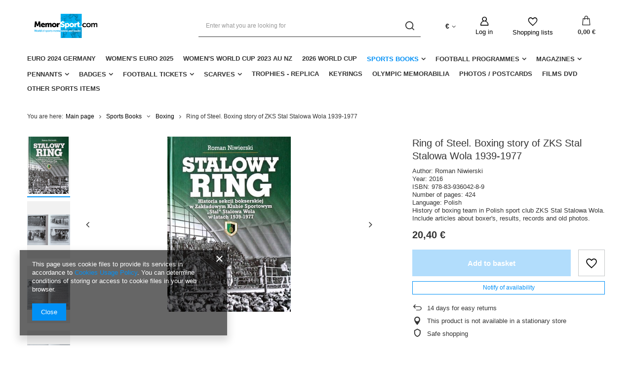

--- FILE ---
content_type: text/html; charset=utf-8
request_url: https://memorsport.com/product-eng-7175-Ring-of-Steel-Boxing-story-of-ZKS-Stal-Stalowa-Wola-1939-1977.html
body_size: 19307
content:
<!DOCTYPE html>
<html lang="en" class="--vat --gross " ><head><meta name='viewport' content='user-scalable=no, initial-scale = 1.0, maximum-scale = 1.0, width=device-width, viewport-fit=cover'/> <link rel="preload" crossorigin="anonymous" as="font" href="/gfx/eng/fontello.woff?v=2"><meta http-equiv="Content-Type" content="text/html; charset=utf-8"><meta http-equiv="X-UA-Compatible" content="IE=edge"><title>Ring of Steel. Boxing story of ZKS Stal Stalowa Wola 1939-1977 | Sports Books \ Boxing </title><meta name="keywords" content="Ring of Steel. Boxing story of ZKS Stal Stalowa Wola 1939-1977         | Sports Books \ Boxing  | sports books, sports memorabilia, football clubs badges, matchday programmes, gadgets football clubs, antiquarian bookshop"><meta name="description" content="Ring of Steel. Boxing story of ZKS Stal Stalowa Wola 1939-1977 | Author: Roman Niwierski Year: 2016 ISBN: 978-83-936042-8-9 Number of pages: 424 Language: Polish History of boxing team in Polish sport club ZKS Stal Stalowa Wola. Include articles about boxer's, results, records and old photos. | Sports Books \ Boxing  | Sports Antiquarian recommended unique football memorabilia: books,  tickets, badges, pennants, shirts, programmes"><link rel="icon" href="/gfx/eng/favicon.ico"><meta name="theme-color" content="#0090f6"><meta name="msapplication-navbutton-color" content="#0090f6"><meta name="apple-mobile-web-app-status-bar-style" content="#0090f6"><link rel="preload stylesheet" as="style" href="/gfx/eng/style.css.gzip?r=1644918164"><script>var app_shop={urls:{prefix:'data="/gfx/'.replace('data="', '')+'eng/',graphql:'/graphql/v1/'},vars:{priceType:'gross',priceTypeVat:true,productDeliveryTimeAndAvailabilityWithBasket:false,geoipCountryCode:'US',},txt:{priceTypeText:' gross',},fn:{},fnrun:{},files:[],graphql:{}};const getCookieByName=(name)=>{const value=`; ${document.cookie}`;const parts = value.split(`; ${name}=`);if(parts.length === 2) return parts.pop().split(';').shift();return false;};if(getCookieByName('freeeshipping_clicked')){document.documentElement.classList.remove('--freeShipping');}if(getCookieByName('rabateCode_clicked')){document.documentElement.classList.remove('--rabateCode');}</script><meta name="robots" content="index,follow"><meta name="rating" content="general"><meta name="Author" content="Memorsport based on IdoSell - the best online selling solutions for your e-store (www.idosell.com/shop).">
<!-- Begin LoginOptions html -->

<style>
#client_new_social .service_item[data-name="service_Apple"]:before, 
#cookie_login_social_more .service_item[data-name="service_Apple"]:before,
.oscop_contact .oscop_login__service[data-service="Apple"]:before {
    display: block;
    height: 2.6rem;
    content: url('/gfx/standards/apple.svg?r=1743165583');
}
.oscop_contact .oscop_login__service[data-service="Apple"]:before {
    height: auto;
    transform: scale(0.8);
}
#client_new_social .service_item[data-name="service_Apple"]:has(img.service_icon):before,
#cookie_login_social_more .service_item[data-name="service_Apple"]:has(img.service_icon):before,
.oscop_contact .oscop_login__service[data-service="Apple"]:has(img.service_icon):before {
    display: none;
}
</style>

<!-- End LoginOptions html -->

<!-- Open Graph -->
<meta property="og:type" content="website"><meta property="og:url" content="https://memorsport.com/product-eng-7175-Ring-of-Steel-Boxing-story-of-ZKS-Stal-Stalowa-Wola-1939-1977.html
"><meta property="og:title" content="Ring of Steel. Boxing story of ZKS Stal Stalowa Wola 1939-1977"><meta property="og:description" content="Author: Roman Niwierski
Year: 2016
ISBN: 978-83-936042-8-9
Number of pages: 424
Language: Polish
History of boxing team in Polish sport club ZKS Stal Stalowa Wola. Include articles about boxer's, results, records and old photos."><meta property="og:site_name" content="Memorsport"><meta property="og:locale" content="en_GB"><meta property="og:image" content="https://memorsport.com/hpeciai/afaf30f747a83b8be70e418ce4130893/eng_pl_Ring-of-Steel-Boxing-story-of-ZKS-Stal-Stalowa-Wola-1939-1977-7175_1.jpg"><meta property="og:image:width" content="250"><meta property="og:image:height" content="355"><script >
window.dataLayer = window.dataLayer || [];
window.gtag = function gtag() {
dataLayer.push(arguments);
}
gtag('consent', 'default', {
'ad_storage': 'denied',
'analytics_storage': 'denied',
'ad_personalization': 'denied',
'ad_user_data': 'denied',
'wait_for_update': 500
});

gtag('set', 'ads_data_redaction', true);
</script><script  class='google_consent_mode_update'>
gtag('consent', 'update', {
'ad_storage': 'granted',
'analytics_storage': 'granted',
'ad_personalization': 'granted',
'ad_user_data': 'granted'
});
</script>
<!-- End Open Graph -->

<link rel="canonical" href="https://memorsport.com/product-eng-7175-Ring-of-Steel-Boxing-story-of-ZKS-Stal-Stalowa-Wola-1939-1977.html" />

                <!-- Global site tag (gtag.js) -->
                <script  async src="https://www.googletagmanager.com/gtag/js?id=G-X7X8H8DTN6"></script>
                <script >
                    window.dataLayer = window.dataLayer || [];
                    window.gtag = function gtag(){dataLayer.push(arguments);}
                    gtag('js', new Date());
                    
                    gtag('config', 'G-X7X8H8DTN6');

                </script>
                <link rel="stylesheet" type="text/css" href="/data/designs/11112_22/gfx/eng/custom.css.gzip?r=1727177205">            <!-- Google Tag Manager -->
                    <script >(function(w,d,s,l,i){w[l]=w[l]||[];w[l].push({'gtm.start':
                    new Date().getTime(),event:'gtm.js'});var f=d.getElementsByTagName(s)[0],
                    j=d.createElement(s),dl=l!='dataLayer'?'&l='+l:'';j.async=true;j.src=
                    'https://www.googletagmanager.com/gtm.js?id='+i+dl;f.parentNode.insertBefore(j,f);
                    })(window,document,'script','dataLayer','GTM-X7X8H8DTN6');</script>
            <!-- End Google Tag Manager -->                <script>
                if (window.ApplePaySession && window.ApplePaySession.canMakePayments()) {
                    var applePayAvailabilityExpires = new Date();
                    applePayAvailabilityExpires.setTime(applePayAvailabilityExpires.getTime() + 2592000000); //30 days
                    document.cookie = 'applePayAvailability=yes; expires=' + applePayAvailabilityExpires.toUTCString() + '; path=/;secure;'
                    var scriptAppleJs = document.createElement('script');
                    scriptAppleJs.src = "/ajax/js/apple.js?v=3";
                    if (document.readyState === "interactive" || document.readyState === "complete") {
                          document.body.append(scriptAppleJs);
                    } else {
                        document.addEventListener("DOMContentLoaded", () => {
                            document.body.append(scriptAppleJs);
                        });  
                    }
                } else {
                    document.cookie = 'applePayAvailability=no; path=/;secure;'
                }
                </script>
                                <script>
                var listenerFn = function(event) {
                    if (event.origin !== "https://payment.idosell.com")
                        return;
                    
                    var isString = (typeof event.data === 'string' || event.data instanceof String);
                    if (!isString) return;
                    try {
                        var eventData = JSON.parse(event.data);
                    } catch (e) {
                        return;
                    }
                    if (!eventData) { return; }                                            
                    if (eventData.isError) { return; }
                    if (eventData.action != 'isReadyToPay') {return; }
                    
                    if (eventData.result.result && eventData.result.paymentMethodPresent) {
                        var googlePayAvailabilityExpires = new Date();
                        googlePayAvailabilityExpires.setTime(googlePayAvailabilityExpires.getTime() + 2592000000); //30 days
                        document.cookie = 'googlePayAvailability=yes; expires=' + googlePayAvailabilityExpires.toUTCString() + '; path=/;secure;'
                    } else {
                        document.cookie = 'googlePayAvailability=no; path=/;secure;'
                    }                                            
                }     
                if (!window.isAdded)
                {                                        
                    if (window.oldListener != null) {
                         window.removeEventListener('message', window.oldListener);
                    }                        
                    window.addEventListener('message', listenerFn);
                    window.oldListener = listenerFn;                                      
                       
                    const iframe = document.createElement('iframe');
                    iframe.src = "https://payment.idosell.com/assets/html/checkGooglePayAvailability.html?origin=https%3A%2F%2Fmemorsport.com";
                    iframe.style.display = 'none';                                            

                    if (document.readyState === "interactive" || document.readyState === "complete") {
                          if (!window.isAdded) {
                              window.isAdded = true;
                              document.body.append(iframe);
                          }
                    } else {
                        document.addEventListener("DOMContentLoaded", () => {
                            if (!window.isAdded) {
                              window.isAdded = true;
                              document.body.append(iframe);
                          }
                        });  
                    }  
                }
                </script>
                <script>let paypalDate = new Date();
                    paypalDate.setTime(paypalDate.getTime() + 86400000);
                    document.cookie = 'payPalAvailability_EUR=-1; expires=' + paypalDate.getTime() + '; path=/; secure';
                </script><link rel="preload" as="image" href="/hpeciai/d7153d3ab32fd6132b2d866581c060c0/eng_pm_Ring-of-Steel-Boxing-story-of-ZKS-Stal-Stalowa-Wola-1939-1977-7175_1.jpg"><style>
								#main_banner1.skeleton .main_slider__item {
									padding-top: calc(120/757* 100%);
								}
								#main_banner1 .main_slider__item > a.loading {
									min-height: 120px;
								}
							</style><style>
									#photos_slider[data-skeleton] .photos__link:before {
										padding-top: calc(355/250* 100%);
									}
									@media (min-width: 979px) {.photos__slider[data-skeleton] .photos__figure:not(.--nav):first-child .photos__link {
										max-height: 355px;
									}}
								</style></head><body><script>
					var script = document.createElement('script');
					script.src = app_shop.urls.prefix + 'envelope.js.gzip';

					document.getElementsByTagName('body')[0].insertBefore(script, document.getElementsByTagName('body')[0].firstChild);
				</script><div id="container" class="projector_page container max-width-1200"><header class=" commercial_banner"><script class="ajaxLoad">
                app_shop.vars.vat_registered = "true";
                app_shop.vars.currency_format = "###,##0.00";
                
                    app_shop.vars.currency_before_value = false;
                
                    app_shop.vars.currency_space = true;
                
                app_shop.vars.symbol = "€";
                app_shop.vars.id= "EUR";
                app_shop.vars.baseurl = "http://memorsport.com/";
                app_shop.vars.sslurl= "https://memorsport.com/";
                app_shop.vars.curr_url= "%2Fproduct-eng-7175-Ring-of-Steel-Boxing-story-of-ZKS-Stal-Stalowa-Wola-1939-1977.html";
                

                var currency_decimal_separator = ',';
                var currency_grouping_separator = ' ';

                
                    app_shop.vars.blacklist_extension = ["exe","com","swf","js","php"];
                
                    app_shop.vars.blacklist_mime = ["application/javascript","application/octet-stream","message/http","text/javascript","application/x-deb","application/x-javascript","application/x-shockwave-flash","application/x-msdownload"];
                
                    app_shop.urls.contact = "/contact-eng.html";
                </script><div id="viewType" style="display:none"></div><div id="logo" class="d-flex align-items-center" data-bg="/data/gfx/mask/eng/top_2_big.png"><a href="/main.php" target="_self"><img src="/data/gfx/mask/eng/logo_2_big.png" alt="Memorsport" width="980" height="155"></a></div><form action="https://memorsport.com/search.php" method="get" id="menu_search" class="menu_search"><a href="#showSearchForm" class="menu_search__mobile"></a><div class="menu_search__block"><div class="menu_search__item --input"><input class="menu_search__input" type="text" name="text" autocomplete="off" placeholder="Enter what you are looking for"><button class="menu_search__submit" type="submit"></button></div><div class="menu_search__item --results search_result"></div></div></form><div id="menu_settings" class="align-items-center justify-content-center justify-content-lg-end"><div class="open_trigger"><span class="d-none d-md-inline-block flag_txt">€</span><div class="menu_settings_wrapper d-md-none"><div class="menu_settings_inline"><div class="menu_settings_header">
										Language and currency:
									</div><div class="menu_settings_content"><span class="menu_settings_flag flag flag_eng"></span><strong class="menu_settings_value"><span class="menu_settings_language">en</span><span> | </span><span class="menu_settings_currency">€</span></strong></div></div><div class="menu_settings_inline"><div class="menu_settings_header">
										Delivery to:
									</div><div class="menu_settings_content"><strong class="menu_settings_value">Poland</strong></div></div></div><i class="icon-angle-down d-none d-md-inline-block"></i></div><form action="https://memorsport.com/settings.php" method="post"><ul class="bg_alter"><li><div class="form-group"><label for="menu_settings_curr">Prices in:</label><div class="select-after"><select class="form-control" name="curr" id="menu_settings_curr"><option value="PLN">zł (1 € = 4.2128zł)
																	</option><option value="EUR" selected>€</option><option value="USD">$ (1 € = 1.1693$)
																	</option><option value="GBP">£ (1 € = 0.8698£)
																	</option></select></div></div><div class="form-group"><label for="menu_settings_country">Country of collecting the order</label><div class="select-after"><select class="form-control" name="country" id="menu_settings_country"><option value="1143020002">Afghanistan</option><option value="1170044706">Akrotiri</option><option value="1143020001">Albania</option><option value="1143020004">Algieria</option><option value="1143020005">Andorra</option><option value="1143020006">Angola</option><option value="1143020007">Anguilla</option><option value="1143020009">Antigua and Barbuda</option><option value="1143020012">Argentina</option><option value="1143020013">Armenia</option><option value="1143020015">Australia</option><option value="1143020016">Austria</option><option value="1143020017">Azerbaijan</option><option value="1143020018">Bahamas</option><option value="1143020019">Bahrain</option><option value="1143020027">Belarus</option><option value="1143020022">Belgium</option><option value="1143020028">Boliwia</option><option value="1143020029">Bosnia and Herzegovina</option><option value="1143020031">Brazil</option><option value="1143020033">Bulgaria</option><option value="1143020095">Canada</option><option value="1143020036">Chile</option><option value="1143020037">China</option><option value="1143020101"> Colombia</option><option value="1143020107">Costa Rica</option><option value="1143020038">Croatia</option><option value="1143020040">Cyprus</option><option value="1143020041">Czech Republic</option><option value="1143020042">Denmark</option><option value="1143020049">Ecuador</option><option value="1143020048">Egypt</option><option value="1143020051">Estonia</option><option value="1143020056">Finland</option><option value="1143020057">France</option><option value="1143020065">Georgia</option><option value="1143020143">Germany</option><option value="1143020218">Great Britain</option><option value="1143020062">Greece</option><option value="1143020078">Hong Kong</option><option value="1143020217">Hungary</option><option value="1143020084">Iceland</option><option value="1143020079">India</option><option value="1143020080">Indonesia</option><option value="1143020083">Ireland</option><option value="1143020085">Israel</option><option value="1143020220">Italy</option><option value="1143020087">Japan</option><option value="1143020118">Latvia</option><option value="1143020115">Liechtenstein</option><option value="1143020116">Lithuania</option><option value="1143020117">Luxembourg</option><option value="1143020119">Macedonia</option><option value="1143020123">Malaysia</option><option value="1143020126">Malta</option><option value="1143020133">Mexico</option><option value="1143020134">Moldova</option><option value="1143020135">Monaco</option><option value="1170044701">Montenegro</option><option value="1143020129">Morocco</option><option value="1143020076">Netherlands</option><option value="1143020151">New Zealand</option><option value="1143020149">Norway</option><option value="1143020158">Paraguay</option><option value="1143020159">Peru</option><option value="1143020054">Philippines</option><option selected value="1143020003">Poland</option><option value="1143020163">Portugal</option><option value="1143020096">Qatar</option><option value="1143020169">Romania</option><option value="1143020168">Russia</option><option value="1143020177">San Marino</option><option value="1143020011">Saudi Arabia</option><option value="1170044700">Serbia</option><option value="1143020181">Singapore</option><option value="1143020182">Slovakia</option><option value="1143020183">Slovenia</option><option value="1143020165">South Africa</option><option value="1143020106">South Korea </option><option value="1143020075">Spain</option><option value="1143020193">Sweden</option><option value="1143020192">Switzerland</option><option value="1143020197">Taiwan</option><option value="1143020196">Thailand</option><option value="1143020204">Tunisia</option><option value="1143020205">Turkey</option><option value="1143020210">Ukraine</option><option value="1143020234">United Arab Emirates</option><option value="1143020186"> United States</option><option value="1143020211">Uruguay</option><option value="1143020212">Uzbekistan</option><option value="1143020219">Vietnam</option></select></div></div></li><li class="buttons"><button class="btn --solid --large" type="submit">
										Apply changes
									</button></li></ul></form><div id="menu_additional"><a class="account_link" href="https://memorsport.com/login.php">Log in</a><div class="shopping_list_top" data-empty="true"><a href="https://memorsport.com/en/shoppinglist/" class="wishlist_link slt_link">Shopping lists</a><div class="slt_lists"><ul class="slt_lists__nav"><li class="slt_lists__nav_item" data-list_skeleton="true" data-list_id="true" data-shared="true"><a class="slt_lists__nav_link" data-list_href="true"><span class="slt_lists__nav_name" data-list_name="true"></span><span class="slt_lists__count" data-list_count="true">0</span></a></li></ul><span class="slt_lists__empty">Add to it products you like and want to buy later.</span></div></div></div></div><div class="shopping_list_top_mobile" data-empty="true"><a href="https://memorsport.com/en/shoppinglist/" class="sltm_link"></a></div><div class="sl_choose sl_dialog"><div class="sl_choose__wrapper sl_dialog__wrapper p-4 p-md-5"><div class="sl_choose__item --top sl_dialog_close mb-2"><strong class="sl_choose__label">Save to shopping list</strong></div><div class="sl_choose__item --lists" data-empty="true"><div class="sl_choose__list f-group --radio m-0 d-md-flex align-items-md-center justify-content-md-between" data-list_skeleton="true" data-list_id="true" data-shared="true"><input type="radio" name="add" class="sl_choose__input f-control" id="slChooseRadioSelect" data-list_position="true"><label for="slChooseRadioSelect" class="sl_choose__group_label f-label py-4" data-list_position="true"><span class="sl_choose__sub d-flex align-items-center"><span class="sl_choose__name" data-list_name="true"></span><span class="sl_choose__count" data-list_count="true">0</span></span></label><button type="button" class="sl_choose__button --desktop btn --solid">Save</button></div></div><div class="sl_choose__item --create sl_create mt-4"><a href="#new" class="sl_create__link  align-items-center">Create a new shopping list</a><form class="sl_create__form align-items-center"><div class="sl_create__group f-group --small mb-0"><input type="text" class="sl_create__input f-control" required="required"><label class="sl_create__label f-label">New list name</label></div><button type="submit" class="sl_create__button btn --solid ml-2 ml-md-3">Create a list</button></form></div><div class="sl_choose__item --mobile mt-4 d-flex justify-content-center d-md-none"><button class="sl_choose__button --mobile btn --solid --large">Save</button></div></div></div><div id="menu_basket" class="topBasket"><a class="topBasket__sub" href="/basketedit.php"><span class="badge badge-info"></span><strong class="topBasket__price" style="display: none;">0,00 €</strong></a><div class="topBasket__details --products" style="display: none;"><div class="topBasket__block --labels"><label class="topBasket__item --name">Product</label><label class="topBasket__item --sum">Quantity</label><label class="topBasket__item --prices">Price</label></div><div class="topBasket__block --products"></div></div><div class="topBasket__details --shipping" style="display: none;"><span class="topBasket__name">Delivery cost from</span><span id="shipppingCost"></span></div><script>
						app_shop.vars.cache_html = true;
					</script></div><nav id="menu_categories" class="wide"><button type="button" class="navbar-toggler"><i class="icon-reorder"></i></button><div class="navbar-collapse" id="menu_navbar"><ul class="navbar-nav mx-md-n2"><li class="nav-item"><a  href="/eng_m_Euro-2024-Germany-392.html" target="_self" title="Euro 2024 Germany" class="nav-link" >Euro 2024 Germany</a></li><li class="nav-item"><a  href="/eng_m_Womens-EURO-2025-518.html" target="_self" title="Women’s EURO 2025" class="nav-link" >Women’s EURO 2025</a></li><li class="nav-item"><a  href="/eng_m_Womens-World-Cup-2023-AU-NZ-399.html" target="_self" title="Women's World Cup 2023 AU NZ" class="nav-link" >Women's World Cup 2023 AU NZ</a></li><li class="nav-item"><a  href="/eng_m_2026-World-Cup-356.html" target="_self" title="2026 World Cup" class="nav-link" >2026 World Cup</a></li><li class="nav-item active"><a  href="/eng_m_Sports-Books-260.html" target="_self" title="Sports Books" class="nav-link active" >Sports Books</a><ul class="navbar-subnav"><li class="nav-item"><a class="nav-link" href="/eng_m_Sports-Books_Football-261.html" target="_self">Football</a><ul class="navbar-subsubnav more"><li class="nav-item"><a class="nav-link" href="/eng_m_Sports-Books_Football_World-Cup-300.html" target="_self">World Cup </a></li><li class="nav-item"><a class="nav-link" href="/eng_m_Sports-Books_Football_Euro-Championship-299.html" target="_self">Euro Championship</a></li><li class="nav-item"><a class="nav-link" href="/eng_m_Sports-Books_Football_European-Cups-298.html" target="_self">European Cups</a></li><li class="nav-item"><a class="nav-link" href="/eng_m_Sports-Books_Football_Poland-288.html" target="_self">Poland</a></li><li class="nav-item"><a class="nav-link" href="/eng_m_Sports-Books_Football_Czech-Republic-293.html" target="_self">Czech Republic</a></li><li class="nav-item"><a class="nav-link" href="/eng_m_Sports-Books_Football_Germany-289.html" target="_self">Germany</a></li><li class="nav-item"><a class="nav-link" href="/eng_m_Sports-Books_Football_Great-Britain-291.html" target="_self">Great Britain</a></li><li class="nav-item"><a class="nav-link" href="/eng_m_Sports-Books_Football_Belgium-290.html" target="_self">Belgium</a></li><li class="nav-item"><a class="nav-link" href="/eng_m_Sports-Books_Football_France-304.html" target="_self">France</a></li><li class="nav-item"><a class="nav-link" href="/eng_m_Sports-Books_Football_Holland-346.html" target="_self">Holland</a></li><li class="nav-item"><a class="nav-link" href="/eng_m_Sports-Books_Football_Italy-347.html" target="_self">Italy</a></li><li class="nav-item"><a class="nav-link" href="/eng_m_Sports-Books_Football_Ukraine-292.html" target="_self">Ukraine</a></li><li class="nav-item"><a class="nav-link" href="/eng_m_Sports-Books_Football_Hungary-294.html" target="_self">Hungary</a></li><li class="nav-item"><a class="nav-link" href="/eng_m_Sports-Books_Football_Romania-295.html" target="_self">Romania</a></li><li class="nav-item"><a class="nav-link" href="/eng_m_Sports-Books_Football_Bulgaria-340.html" target="_self">Bulgaria</a></li><li class="nav-item"><a class="nav-link" href="/eng_m_Sports-Books_Football_Greece-297.html" target="_self">Greece</a></li><li class="nav-item"><a class="nav-link" href="/eng_m_Sports-Books_Football_Turkey-349.html" target="_self">Turkey</a></li><li class="nav-item"><a class="nav-link" href="/eng_m_Sports-Books_Football_Another-Countries-337.html" target="_self">Another Countries</a></li><li class="nav-item"><a class="nav-link" href="/eng_m_Sports-Books_Football_Varia-343.html" target="_self">Varia</a></li><li class="nav-item"><a class="nav-link" href="/eng_m_Sports-Books_Football_Training-344.html" target="_self">Training</a></li><li class="nav-item display-all more"><a href="##" class="nav-link display-all" txt_alt="- fold">
																		+ extend
																	</a></li></ul></li><li class="nav-item empty"><a class="nav-link" href="/eng_m_Sports-Books_Olympic-Games-262.html" target="_self">Olympic Games</a></li><li class="nav-item empty"><a class="nav-link" href="/eng_m_Sports-Books_Volleyball-263.html" target="_self">Volleyball</a></li><li class="nav-item empty"><a class="nav-link" href="/eng_m_Sports-Books_Handball-390.html" target="_self">Handball</a></li><li class="nav-item empty"><a class="nav-link" href="/eng_m_Sports-Books_Athletics-264.html" target="_self">Athletics</a></li><li class="nav-item active empty"><a class="nav-link active" href="/eng_m_Sports-Books_Boxing-265.html" target="_self">Boxing </a></li><li class="nav-item empty"><a class="nav-link" href="/eng_m_Sports-Books_Combat-Sports-382.html" target="_self">Combat Sports</a></li><li class="nav-item empty"><a class="nav-link" href="/eng_m_Sports-Books_Basketball-266.html" target="_self">Basketball</a></li><li class="nav-item"><a class="nav-link" href="/eng_m_Sports-Books_Speedway-277.html" target="_self">Speedway</a><ul class="navbar-subsubnav"><li class="nav-item"><a class="nav-link" href="/eng_m_Sports-Books_Speedway_Programmes-301.html" target="_self">Programmes</a></li><li class="nav-item"><a class="nav-link" href="/eng_m_Sports-Books_Speedway_Reference-Clubs-Histories-302.html" target="_self">Reference / Clubs Histories</a></li><li class="nav-item"><a class="nav-link" href="/eng_m_Sports-Books_Speedway_Biographies-303.html" target="_self">Biographies</a></li></ul></li><li class="nav-item empty"><a class="nav-link" href="/eng_m_Sports-Books_Motor-Sports-387.html" target="_self">Motor Sports</a></li><li class="nav-item empty"><a class="nav-link" href="/eng_m_Sports-Books_Tennis-268.html" target="_self">Tennis</a></li><li class="nav-item empty"><a class="nav-link" href="/eng_m_Sports-Books_Cycling-269.html" target="_self">Cycling</a></li><li class="nav-item empty"><a class="nav-link" href="/eng_m_Sports-Books_Winter-Sports-270.html" target="_self">Winter Sports</a></li><li class="nav-item empty"><a class="nav-link" href="/eng_m_Sports-Books_Water-Sports-380.html" target="_self">Water Sports</a></li><li class="nav-item empty"><a class="nav-link" href="/eng_m_Sports-Books_Alpinism-376.html" target="_self">Alpinism</a></li><li class="nav-item empty"><a class="nav-link" href="/eng_m_Sports-Books_Horse-riding-378.html" target="_self">Horse riding</a></li><li class="nav-item empty"><a class="nav-link" href="/eng_m_Sports-Books_Chess-Bridge-389.html" target="_self">Chess, Bridge</a></li><li class="nav-item empty"><a class="nav-link" href="/eng_m_Sports-Books_Others-Sports-391.html" target="_self">Others Sports</a></li><li class="nav-item empty"><a class="nav-link" href="/eng_m_Sports-Books_Varia-271.html" target="_self">Varia</a></li><li class="nav-item empty"><a class="nav-link" href="/eng_m_Sports-Books_Biographies-342.html" target="_self">Biographies</a></li></ul></li><li class="nav-item"><a  href="/eng_m_Football-Programmes-272.html" target="_self" title="Football Programmes" class="nav-link" >Football Programmes</a><ul class="navbar-subnav"><li class="nav-item empty"><a class="nav-link" href="/eng_m_Football-Programmes_International-Matches-273.html" target="_self">International Matches</a></li><li class="nav-item empty"><a class="nav-link" href="/eng_m_Football-Programmes_European-Cups-274.html" target="_self">European Cups</a></li><li class="nav-item empty"><a class="nav-link" href="/eng_m_Football-Programmes_Domestic-Matches-275.html" target="_self">Domestic Matches</a></li><li class="nav-item empty"><a class="nav-link" href="/eng_m_Football-Programmes_Others-276.html" target="_self">Others</a></li><li class="nav-item empty"><a class="nav-link" href="/eng_m_Football-Programmes_Other-sports-345.html" target="_self">Other sports</a></li></ul></li><li class="nav-item"><a  href="/eng_m_Magazines-278.html" target="_self" title="Magazines" class="nav-link" >Magazines</a><ul class="navbar-subnav"><li class="nav-item empty"><a class="nav-link" href="/eng_m_Magazines_Football-Guides-279.html" target="_self">Football Guides</a></li><li class="nav-item empty"><a class="nav-link" href="/eng_m_Magazines_Collectibles-280.html" target="_self">Collectibles</a></li><li class="nav-item empty"><a class="nav-link" href="/eng_m_Magazines_Others-281.html" target="_self">Others</a></li></ul></li><li class="nav-item"><a  href="/eng_m_Pennants-282.html" target="_self" title="Pennants" class="nav-link" >Pennants</a><ul class="navbar-subnav"><li class="nav-item empty"><a class="nav-link" href="/eng_m_Pennants_Football-Federations-341.html" target="_self">Football Federations</a></li><li class="nav-item empty"><a class="nav-link" href="/eng_m_Pennants_Polish-Clubs-283.html" target="_self">Polish Clubs</a></li><li class="nav-item empty"><a class="nav-link" href="/eng_m_Pennants_German-Clubs-284.html" target="_self">German Clubs</a></li><li class="nav-item empty"><a class="nav-link" href="/eng_m_Pennants_Commemorative-286.html" target="_self">Commemorative</a></li><li class="nav-item empty"><a class="nav-link" href="/eng_m_Pennants_Others-339.html" target="_self">Others</a></li></ul></li><li class="nav-item"><a  href="/eng_m_Badges-305.html" target="_self" title="Badges" class="nav-link" >Badges</a><ul class="navbar-subnav"><li class="nav-item empty"><a class="nav-link" href="/eng_m_Badges_Football-Federations-306.html" target="_self">Football Federations</a></li><li class="nav-item empty"><a class="nav-link" href="/eng_m_Badges_Poland-307.html" target="_self">Poland</a></li><li class="nav-item empty"><a class="nav-link" href="/eng_m_Badges_Germany-308.html" target="_self">Germany</a></li><li class="nav-item empty"><a class="nav-link" href="/eng_m_Badges_Spain-309.html" target="_self">Spain</a></li><li class="nav-item empty"><a class="nav-link" href="/eng_m_Badges_Sweden-310.html" target="_self">Sweden</a></li><li class="nav-item empty"><a class="nav-link" href="/eng_m_Badges_Holland-311.html" target="_self">Holland</a></li><li class="nav-item empty"><a class="nav-link" href="/eng_m_Badges_Belgium-322.html" target="_self">Belgium</a></li><li class="nav-item empty"><a class="nav-link" href="/eng_m_Badges_France-321.html" target="_self">France</a></li><li class="nav-item empty"><a class="nav-link" href="/eng_m_Badges_Romania-312.html" target="_self">Romania</a></li><li class="nav-item empty"><a class="nav-link" href="/eng_m_Badges_Hungary-313.html" target="_self">Hungary</a></li><li class="nav-item empty"><a class="nav-link" href="/eng_m_Badges_Bulgaria-314.html" target="_self">Bulgaria</a></li><li class="nav-item empty"><a class="nav-link" href="/eng_m_Badges_Serbia-315.html" target="_self">Serbia</a></li><li class="nav-item empty"><a class="nav-link" href="/eng_m_Badges_Croatia-316.html" target="_self">Croatia</a></li><li class="nav-item empty"><a class="nav-link" href="/eng_m_Badges_Czech-Republic-317.html" target="_self">Czech Republic</a></li><li class="nav-item empty"><a class="nav-link" href="/eng_m_Badges_Ukraine-318.html" target="_self">Ukraine</a></li><li class="nav-item empty"><a class="nav-link" href="/eng_m_Badges_South-America-319.html" target="_self">South America</a></li><li class="nav-item empty"><a class="nav-link" href="/eng_m_Badges_Others-320.html" target="_self">Others</a></li><li class="nav-item empty"><a class="nav-link" href="/eng_m_Badges_Commemorative-323.html" target="_self">Commemorative</a></li><li class="nav-item empty"><a class="nav-link" href="/eng_m_Badges_Slovenia-364.html" target="_self">Slovenia</a></li><li class="nav-item empty"><a class="nav-link" href="/eng_m_Badges_Slovakia-365.html" target="_self">Slovakia</a></li><li class="nav-item empty"><a class="nav-link" href="/eng_m_Badges_Denmark-366.html" target="_self">Denmark</a></li><li class="nav-item empty"><a class="nav-link" href="/eng_m_Badges_Austria-367.html" target="_self">Austria</a></li><li class="nav-item empty"><a class="nav-link" href="/eng_m_Badges_Switzerland-368.html" target="_self">Switzerland</a></li><li class="nav-item empty"><a class="nav-link" href="/eng_m_Badges_England-369.html" target="_self">England</a></li><li class="nav-item empty"><a class="nav-link" href="/eng_m_Badges_Portugal-372.html" target="_self">Portugal</a></li><li class="nav-item empty"><a class="nav-link" href="/eng_m_Badges_Russia-373.html" target="_self">Russia</a></li><li class="nav-item empty"><a class="nav-link" href="/eng_m_Badges_Italy-374.html" target="_self">Italy</a></li></ul></li><li class="nav-item"><a  href="/eng_m_Football-Tickets-324.html" target="_self" title="Football Tickets" class="nav-link" >Football Tickets</a><ul class="navbar-subnav"><li class="nav-item empty"><a class="nav-link" href="/eng_m_Football-Tickets_European-Cups-325.html" target="_self">European Cups</a></li><li class="nav-item empty"><a class="nav-link" href="/eng_m_Football-Tickets_International-Matches-326.html" target="_self">International Matches</a></li><li class="nav-item empty"><a class="nav-link" href="/eng_m_Football-Tickets_Domestic-Leagues-327.html" target="_self">Domestic Leagues</a></li><li class="nav-item empty"><a class="nav-link" href="/eng_m_Football-Tickets_Others-328.html" target="_self">Others</a></li><li class="nav-item empty"><a class="nav-link" href="/eng_m_Football-Tickets_Other-Sports-329.html" target="_self">Other Sports</a></li></ul></li><li class="nav-item"><a  href="/eng_m_Scarves-330.html" target="_self" title="Scarves" class="nav-link" >Scarves</a><ul class="navbar-subnav"><li class="nav-item empty"><a class="nav-link" href="/eng_m_Scarves_Clubs-331.html" target="_self">Clubs</a></li><li class="nav-item empty"><a class="nav-link" href="/eng_m_Scarves_Matches-332.html" target="_self">Matches</a></li><li class="nav-item empty"><a class="nav-link" href="/eng_m_Scarves_Commemorative-333.html" target="_self">Commemorative</a></li></ul></li><li class="nav-item"><a  href="/eng_m_Trophies-replica-397.html" target="_self" title="Trophies - replica" class="nav-link" >Trophies - replica</a></li><li class="nav-item"><a  href="/eng_m_Keyrings-395.html" target="_self" title="Keyrings" class="nav-link" >Keyrings</a></li><li class="nav-item"><a  href="/eng_m_Olympic-Memorabilia-338.html" target="_self" title="Olympic Memorabilia" class="nav-link" >Olympic Memorabilia</a></li><li class="nav-item"><a  href="/eng_m_Photos-Postcards-335.html" target="_self" title="Photos / Postcards" class="nav-link" >Photos / Postcards</a></li><li class="nav-item"><a  href="/eng_m_Films-DVD-336.html" target="_self" title="Films DVD" class="nav-link" >Films DVD</a></li><li class="nav-item"><a  href="/eng_m_Other-sports-items-287.html" target="_self" title="Other sports items" class="nav-link" >Other sports items</a></li></ul></div></nav><div id="breadcrumbs" class="breadcrumbs"><div class="back_button"><button id="back_button"></button></div><div class="list_wrapper"><ol><li><span>You are here:  </span></li><li class="bc-main"><span><a href="/">Main page</a></span></li><li class="category bc-item-1 --more"><a class="category" href="/eng_m_Sports-Books-260.html">Sports Books</a><ul class="breadcrumbs__sub"><li class="breadcrumbs__item"><a class="breadcrumbs__link --link" href="/eng_m_Sports-Books_Football-261.html">Football</a></li><li class="breadcrumbs__item"><a class="breadcrumbs__link --link" href="/eng_m_Sports-Books_Olympic-Games-262.html">Olympic Games</a></li><li class="breadcrumbs__item"><a class="breadcrumbs__link --link" href="/eng_m_Sports-Books_Volleyball-263.html">Volleyball</a></li><li class="breadcrumbs__item"><a class="breadcrumbs__link --link" href="/eng_m_Sports-Books_Handball-390.html">Handball</a></li><li class="breadcrumbs__item"><a class="breadcrumbs__link --link" href="/eng_m_Sports-Books_Athletics-264.html">Athletics</a></li><li class="breadcrumbs__item"><a class="breadcrumbs__link --link" href="/eng_m_Sports-Books_Boxing-265.html">Boxing </a></li><li class="breadcrumbs__item"><a class="breadcrumbs__link --link" href="/eng_m_Sports-Books_Combat-Sports-382.html">Combat Sports</a></li><li class="breadcrumbs__item"><a class="breadcrumbs__link --link" href="/eng_m_Sports-Books_Basketball-266.html">Basketball</a></li><li class="breadcrumbs__item"><a class="breadcrumbs__link --link" href="/eng_m_Sports-Books_Speedway-277.html">Speedway</a></li><li class="breadcrumbs__item"><a class="breadcrumbs__link --link" href="/eng_m_Sports-Books_Motor-Sports-387.html">Motor Sports</a></li><li class="breadcrumbs__item"><a class="breadcrumbs__link --link" href="/eng_m_Sports-Books_Tennis-268.html">Tennis</a></li><li class="breadcrumbs__item"><a class="breadcrumbs__link --link" href="/eng_m_Sports-Books_Cycling-269.html">Cycling</a></li><li class="breadcrumbs__item"><a class="breadcrumbs__link --link" href="/eng_m_Sports-Books_Winter-Sports-270.html">Winter Sports</a></li><li class="breadcrumbs__item"><a class="breadcrumbs__link --link" href="/eng_m_Sports-Books_Water-Sports-380.html">Water Sports</a></li><li class="breadcrumbs__item"><a class="breadcrumbs__link --link" href="/eng_m_Sports-Books_Alpinism-376.html">Alpinism</a></li><li class="breadcrumbs__item"><a class="breadcrumbs__link --link" href="/eng_m_Sports-Books_Horse-riding-378.html">Horse riding</a></li><li class="breadcrumbs__item"><a class="breadcrumbs__link --link" href="/eng_m_Sports-Books_Chess-Bridge-389.html">Chess, Bridge</a></li><li class="breadcrumbs__item"><a class="breadcrumbs__link --link" href="/eng_m_Sports-Books_Others-Sports-391.html">Others Sports</a></li><li class="breadcrumbs__item"><a class="breadcrumbs__link --link" href="/eng_m_Sports-Books_Varia-271.html">Varia</a></li><li class="breadcrumbs__item"><a class="breadcrumbs__link --link" href="/eng_m_Sports-Books_Biographies-342.html">Biographies</a></li></ul></li><li class="category bc-item-2 bc-active"><a class="category" href="/eng_m_Sports-Books_Boxing-265.html">Boxing </a></li><li class="bc-active bc-product-name"><span>Ring of Steel. Boxing story of ZKS Stal Stalowa Wola 1939-1977</span></li></ol></div></div></header><div id="layout" class="row clearfix "><aside class="col-3"><section class="shopping_list_menu"><div class="shopping_list_menu__block --lists slm_lists" data-empty="true"><span class="slm_lists__label">Shopping lists</span><ul class="slm_lists__nav"><li class="slm_lists__nav_item" data-list_skeleton="true" data-list_id="true" data-shared="true"><a class="slm_lists__nav_link" data-list_href="true"><span class="slm_lists__nav_name" data-list_name="true"></span><span class="slm_lists__count" data-list_count="true">0</span></a></li><li class="slm_lists__nav_header"><span class="slm_lists__label">Shopping lists</span></li></ul><a href="#manage" class="slm_lists__manage d-none align-items-center d-md-flex">Manage your lists</a></div><div class="shopping_list_menu__block --bought slm_bought"><a class="slm_bought__link d-flex" href="https://memorsport.com/products-bought.php">
						List of purchased products
					</a></div><div class="shopping_list_menu__block --info slm_info"><strong class="slm_info__label d-block mb-3">How does a shopping list work?</strong><ul class="slm_info__list"><li class="slm_info__list_item d-flex mb-3">
							Once logged in, you can place and store any number of products on your shopping list indefinitely.
						</li><li class="slm_info__list_item d-flex mb-3">
							Adding a product to your shopping list does not automatically mean you have reserved it.
						</li><li class="slm_info__list_item d-flex mb-3">
							For non-logged-in customers the shopping list is stored until the session expires (about 24h).
						</li></ul></div></section><div id="mobileCategories" class="mobileCategories"><div class="mobileCategories__item --menu"><a class="mobileCategories__link --active" href="#" data-ids="#menu_search,.shopping_list_menu,#menu_search,#menu_navbar,#menu_navbar3, #menu_blog">
                            Menu
                        </a></div><div class="mobileCategories__item --account"><a class="mobileCategories__link" href="#" data-ids="#menu_contact,#login_menu_block">
                            Account
                        </a></div><div class="mobileCategories__item --settings"><a class="mobileCategories__link" href="#" data-ids="#menu_settings">
                                Settings
                            </a></div></div><div class="setMobileGrid" data-item="#menu_navbar"></div><div class="setMobileGrid" data-item="#menu_navbar3" data-ismenu1="true"></div><div class="setMobileGrid" data-item="#menu_blog"></div><div class="login_menu_block d-lg-none" id="login_menu_block"><a class="sign_in_link" href="/login.php" title=""><i class="icon-user"></i><span>Sign in</span></a><a class="registration_link" href="/client-new.php?register" title=""><i class="icon-lock"></i><span>Register</span></a><a class="order_status_link" href="/order-open.php" title=""><i class="icon-globe"></i><span>Check order status</span></a></div><div class="setMobileGrid" data-item="#menu_contact"></div><div class="setMobileGrid" data-item="#menu_settings"></div></aside><div id="content" class="col-12"><div id="menu_compare_product" class="compare mb-2 pt-sm-3 pb-sm-3 mb-sm-3" style="display: none;"><div class="compare__label d-none d-sm-block">Add to compare</div><div class="compare__sub"></div><div class="compare__buttons"><a class="compare__button btn --solid --secondary" href="https://memorsport.com/product-compare.php" title="Compare all products" target="_blank"><span>Compare products </span><span class="d-sm-none">(0)</span></a><a class="compare__button --remove btn d-none d-sm-block" href="https://memorsport.com/settings.php?comparers=remove&amp;product=###" title="Delete all products">
                        Remove products
                    </a></div><script>
                        var cache_html = true;
                    </script></div><section id="projector_photos" class="photos d-flex align-items-start mb-4 mb-md-6" data-nav="true"><div id="photos_nav" class="photos__nav d-none d-md-flex flex-md-column"><figure class="photos__figure --nav"><a class="photos__link --nav" href="/hpeciai/afaf30f747a83b8be70e418ce4130893/eng_pl_Ring-of-Steel-Boxing-story-of-ZKS-Stal-Stalowa-Wola-1939-1977-7175_1.jpg" data-slick-index="0" data-width="260" data-height="369"><img class="photos__photo b-lazy --nav" alt="Ring of Steel. Boxing story of ZKS Stal Stalowa Wola 1939-1977" data-src="/hpeciai/520a54aadbc4cf83dfddf2caaf4b843b/eng_ps_Ring-of-Steel-Boxing-story-of-ZKS-Stal-Stalowa-Wola-1939-1977-7175_1.jpg"></a></figure><figure class="photos__figure --nav"><a class="photos__link --nav" href="/hpeciai/00859c218c9ded2ccdac42defceb5210/eng_pl_Ring-of-Steel-Boxing-story-of-ZKS-Stal-Stalowa-Wola-1939-1977-7175_2.jpg" data-slick-index="1" data-width="260" data-height="185"><img class="photos__photo b-lazy --nav" alt="Ring of Steel. Boxing story of ZKS Stal Stalowa Wola 1939-1977" data-src="/hpeciai/8903934fe55660bc73856cc07cdc3cd4/eng_ps_Ring-of-Steel-Boxing-story-of-ZKS-Stal-Stalowa-Wola-1939-1977-7175_2.jpg"></a></figure><figure class="photos__figure --nav"><a class="photos__link --nav" href="/hpeciai/023560edfa279311b3bae93590af00e3/eng_pl_Ring-of-Steel-Boxing-story-of-ZKS-Stal-Stalowa-Wola-1939-1977-7175_3.jpg" data-slick-index="2" data-width="260" data-height="187"><img class="photos__photo b-lazy --nav" alt="Ring of Steel. Boxing story of ZKS Stal Stalowa Wola 1939-1977" data-src="/hpeciai/f8b726aca288d763b49b6c11b8ff1139/eng_ps_Ring-of-Steel-Boxing-story-of-ZKS-Stal-Stalowa-Wola-1939-1977-7175_3.jpg"></a></figure><figure class="photos__figure --nav"><a class="photos__link --nav" href="/hpeciai/ded6f2ac59755b693d4dd92e1a69ee02/eng_pl_Ring-of-Steel-Boxing-story-of-ZKS-Stal-Stalowa-Wola-1939-1977-7175_4.jpg" data-slick-index="3" data-width="260" data-height="179"><img class="photos__photo b-lazy --nav" alt="Ring of Steel. Boxing story of ZKS Stal Stalowa Wola 1939-1977" data-src="/hpeciai/d756dcd56594532027d9343d3d1e1ef7/eng_ps_Ring-of-Steel-Boxing-story-of-ZKS-Stal-Stalowa-Wola-1939-1977-7175_4.jpg"></a></figure></div><div id="photos_slider" class="photos__slider" data-skeleton="true" data-nav="true"><div class="photos___slider_wrapper"><figure class="photos__figure"><a class="photos__link" href="/hpeciai/afaf30f747a83b8be70e418ce4130893/eng_pl_Ring-of-Steel-Boxing-story-of-ZKS-Stal-Stalowa-Wola-1939-1977-7175_1.jpg" data-width="352" data-height="500"><img class="photos__photo" alt="Ring of Steel. Boxing story of ZKS Stal Stalowa Wola 1939-1977" src="/hpeciai/d7153d3ab32fd6132b2d866581c060c0/eng_pm_Ring-of-Steel-Boxing-story-of-ZKS-Stal-Stalowa-Wola-1939-1977-7175_1.jpg"></a></figure><figure class="photos__figure"><a class="photos__link" href="/hpeciai/00859c218c9ded2ccdac42defceb5210/eng_pl_Ring-of-Steel-Boxing-story-of-ZKS-Stal-Stalowa-Wola-1939-1977-7175_2.jpg" data-width="704" data-height="500"><img class="photos__photo slick-loading" alt="Ring of Steel. Boxing story of ZKS Stal Stalowa Wola 1939-1977" data-lazy="/hpeciai/92d7fd9c5b7ee53fe7ef08abf851ff80/eng_pm_Ring-of-Steel-Boxing-story-of-ZKS-Stal-Stalowa-Wola-1939-1977-7175_2.jpg"></a></figure><figure class="photos__figure"><a class="photos__link" href="/hpeciai/023560edfa279311b3bae93590af00e3/eng_pl_Ring-of-Steel-Boxing-story-of-ZKS-Stal-Stalowa-Wola-1939-1977-7175_3.jpg" data-width="697" data-height="500"><img class="photos__photo slick-loading" alt="Ring of Steel. Boxing story of ZKS Stal Stalowa Wola 1939-1977" data-lazy="/hpeciai/a2f8e99771601b1c4aeb6ed02acdd845/eng_pm_Ring-of-Steel-Boxing-story-of-ZKS-Stal-Stalowa-Wola-1939-1977-7175_3.jpg"></a></figure><figure class="photos__figure"><a class="photos__link" href="/hpeciai/ded6f2ac59755b693d4dd92e1a69ee02/eng_pl_Ring-of-Steel-Boxing-story-of-ZKS-Stal-Stalowa-Wola-1939-1977-7175_4.jpg" data-width="727" data-height="500"><img class="photos__photo slick-loading" alt="Ring of Steel. Boxing story of ZKS Stal Stalowa Wola 1939-1977" data-lazy="/hpeciai/7dd8a2bef180bf808f1b79bd60cab498/eng_pm_Ring-of-Steel-Boxing-story-of-ZKS-Stal-Stalowa-Wola-1939-1977-7175_4.jpg"></a></figure></div></div></section><div class="pswp" tabindex="-1" role="dialog" aria-hidden="true"><div class="pswp__bg"></div><div class="pswp__scroll-wrap"><div class="pswp__container"><div class="pswp__item"></div><div class="pswp__item"></div><div class="pswp__item"></div></div><div class="pswp__ui pswp__ui--hidden"><div class="pswp__top-bar"><div class="pswp__counter"></div><button class="pswp__button pswp__button--close" title="Close (Esc)"></button><button class="pswp__button pswp__button--share" title="Share"></button><button class="pswp__button pswp__button--fs" title="Toggle fullscreen"></button><button class="pswp__button pswp__button--zoom" title="Zoom in/out"></button><div class="pswp__preloader"><div class="pswp__preloader__icn"><div class="pswp__preloader__cut"><div class="pswp__preloader__donut"></div></div></div></div></div><div class="pswp__share-modal pswp__share-modal--hidden pswp__single-tap"><div class="pswp__share-tooltip"></div></div><button class="pswp__button pswp__button--arrow--left" title="Previous (arrow left)"></button><button class="pswp__button pswp__button--arrow--right" title="Next (arrow right)"></button><div class="pswp__caption"><div class="pswp__caption__center"></div></div></div></div></div><section id="projector_productname" class="product_name"><div class="product_name__block --name mb-2"><h1 class="product_name__name m-0">Ring of Steel. Boxing story of ZKS Stal Stalowa Wola 1939-1977</h1></div><div class="product_name__block --description mb-3"><ul><li>Author: Roman Niwierski</li><li>Year: 2016</li><li>ISBN: 978-83-936042-8-9</li><li>Number of pages: 424</li><li>Language: Polish</li><li>History of boxing team in Polish sport club ZKS Stal Stalowa Wola. Include articles about boxer's, results, records and old photos.</li></ul></div></section><script class="ajaxLoad">
				cena_raty = 20.40;
				
						var client_login = 'false'
					
				var client_points = '';
				var points_used = '';
				var shop_currency = '€';
				var product_data = {
				"product_id": '7175',
				
				"currency":"€",
				"product_type":"product_item",
				"unit":"-",
				"unit_plural":"-",

				"unit_sellby":"1",
				"unit_precision":"0",

				"base_price":{
				
					"maxprice":"20.40",
				
					"maxprice_formatted":"20,40 €",
				
					"maxprice_net":"19.44",
				
					"maxprice_net_formatted":"19,44 €",
				
					"minprice":"20.40",
				
					"minprice_formatted":"20,40 €",
				
					"minprice_net":"19.44",
				
					"minprice_net_formatted":"19,44 €",
				
					"size_max_maxprice_net":"0.00",
				
					"size_min_maxprice_net":"0.00",
				
					"size_max_maxprice_net_formatted":"0,00 €",
				
					"size_min_maxprice_net_formatted":"0,00 €",
				
					"size_max_maxprice":"0.00",
				
					"size_min_maxprice":"0.00",
				
					"size_max_maxprice_formatted":"0,00 €",
				
					"size_min_maxprice_formatted":"0,00 €",
				
					"price_unit_sellby":"20.40",
				
					"value":"20.40",
					"price_formatted":"20,40 €",
					"price_net":"19.44",
					"price_net_formatted":"19,44 €",
					"vat":"5",
					"worth":"20.40",
					"worth_net":"19.44",
					"worth_formatted":"20,40 €",
					"worth_net_formatted":"19,44 €",
					"basket_enable":"y",
					"special_offer":"false",
					"rebate_code_active":"n",
					"priceformula_error":"false"
				},

				"order_quantity_range":{
				
				},

				"sizes":{
				
				"uniw":
				{
				
					"type":"uniw",
					"priority":"0",
					"description":"uniwersalny",
					"name":"uniw",
					"amount":0,
					"amount_mo":0,
					"amount_mw":0,
					"amount_mp":0,
					"delay_time":{
					
						"unknown_delivery_time":"true"
					},
				
					"delivery":{
					
					"undefined":"false",
					"shipping":"16.10",
					"shipping_formatted":"16,10 €",
					"limitfree":"0.00",
					"limitfree_formatted":"0,00 €",
					"shipping_change":"16.10",
					"shipping_change_formatted":"16,10 €",
					"change_type":"up"
					},
					"price":{
					
					"value":"20.40",
					"price_formatted":"20,40 €",
					"price_net":"19.44",
					"price_net_formatted":"19,44 €",
					"vat":"5",
					"worth":"20.40",
					"worth_net":"19.44",
					"worth_formatted":"20,40 €",
					"worth_net_formatted":"19,44 €",
					"basket_enable":"y",
					"special_offer":"false",
					"rebate_code_active":"n",
					"priceformula_error":"false"
					}
				}
				}

				}
				var  trust_level = '0';
			</script><form id="projector_form" class="projector_details" action="https://memorsport.com/basketchange.php" method="post" data-sizes_disable="true" data-product_id="7175" data-type="product_item"><button style="display:none;" type="submit"></button><input id="projector_product_hidden" type="hidden" name="product" value="7175"><input id="projector_size_hidden" type="hidden" name="size" autocomplete="off" value="onesize"><input id="projector_mode_hidden" type="hidden" name="mode" value="1"><div class="projector_details__wrapper"><div id="projector_prices_wrapper" class="projector_details__prices projector_prices"><div class="projector_prices__srp_wrapper" id="projector_price_srp_wrapper" style="display:none;"><span class="projector_prices__srp_label">List price</span><strong class="projector_prices__srp" id="projector_price_srp"></strong></div><div class="projector_prices__price_wrapper"><strong class="projector_prices__price" id="projector_price_value"><span>20,40 €</span></strong><div class="projector_prices__info"><span class="projector_prices__unit_sep">
											 / 
										</span><span class="projector_prices__unit_sellby" id="projector_price_unit_sellby" style="display:none">1</span><span class="projector_prices__unit" id="projector_price_unit">-</span><span class="projector_prices__vat"><span class="price_vat"> gross</span></span></div><div class="projector_prices__maxprice_wrapper" id="projector_price_maxprice_wrapper" style="display:none;"><del class="projector_prices__maxprice" id="projector_price_maxprice"></del><span class="projector_prices__percent" id="projector_price_yousave" style="display:none;"><span class="projector_prices__percent_before">(Discount </span><span class="projector_prices__percent_value"></span><span class="projector_prices__percent_after">%)</span></span></div></div><div class="projector_prices__points" id="projector_points_wrapper" style="display:none;"><div class="projector_prices__points_wrapper" id="projector_price_points_wrapper"><span id="projector_button_points_basket" class="projector_prices__points_buy --span" title="Sign in to buy this product with points"><span class="projector_prices__points_price_text">Buy for </span><span class="projector_prices__points_price" id="projector_price_points"><span class="projector_currency"> pts</span></span></span></div><div class="projector_prices__points_recive_wrapper" id="projector_price_points_recive_wrapper" style="display:none;"><span class="projector_prices__points_recive_text">After purchase you will receive </span><span class="projector_prices__points_recive" id="projector_points_recive_points"><span class="projector_currency"> pts</span></span></div></div></div><div id="projector_sizes_cont" class="projector_details__sizes projector_sizes" data-onesize="true"><span class="projector_sizes__label">Size</span><div class="projector_sizes__sub"><a class="projector_sizes__item --disabled" href="/product-eng-7175-Ring-of-Steel-Boxing-story-of-ZKS-Stal-Stalowa-Wola-1939-1977.html?selected_size=onesize" data-type="onesize"><span class="projector_sizes__name">uniwersalny</span></a></div></div><div class="projector_details__buy projector_buy" id="projector_buy_section"><div class="projector_buy__wrapper"><div class="projector_buy__number_wrapper"><select class="projector_buy__number f-select"><option selected value="1">1</option><option value="2">2</option><option value="3">3</option><option value="4">4</option><option value="5">5</option><option data-more="true">
											more
										</option></select><div class="projector_buy__more"><input class="projector_buy__more_input" type="number" name="number" id="projector_number" value="1" step="1"></div></div><button class="projector_buy__button btn --solid --large" id="projector_button_basket" type="submit">
										Add to basket
									</button><a class="projector_buy__shopping_list" href="#addToShoppingList" title="Click to add a product to your shopping list"></a></div></div><div class="projector_details__tell_availability projector_tell_availability" id="projector_tell_availability" style="display:none"><div class="projector_tell_availability__block --link"><a class="projector_tell_availability__link btn --solid --outline --solid --extrasmall" href="#tellAvailability">Notify of availability</a></div><div class="projector_tell_availability__block --dialog" id="tell_availability_dialog"><h2 class="headline"><span class="headline__name">Product sold out</span></h2><div class="projector_tell_availability__info_top"><span>You will receive an email notification from us when the product is available again.</span></div><div class="projector_tell_availability__email f-group --small"><div class="f-feedback --required"><input type="text" class="f-control validate" name="email" data-validation-url="/ajax/client-new.php?validAjax=true" data-validation="client_email" required="required" disabled id="tellAvailabilityEmail"><label class="f-label" for="tellAvailabilityEmail">Your e-mail address</label><span class="f-control-feedback"></span></div></div><div class="projector_tell_availability__button_wrapper"><button type="submit" class="projector_tell_availability__button btn --solid --large">
									Notify of availability
								</button></div><div class="projector_tell_availability__info1"><span>Data is processed in accordance with the </span><a href="/eng-privacy-and-cookie-notice.html">privacy policy</a><span>. By submitting data, you accept privacy policy provisions.</span></div><div class="projector_tell_availability__info2"><span>Contact details entered above are not used to send newsletters or other advertisements. When you sign up to be notified, you hereby agree to receive only a one-time notification of a product re-availability.</span></div></div></div><div class="projector_details__info projector_info"><div id="projector_status" class="projector_info__item --status projector_status"><span id="projector_status_gfx_wrapper" class="projector_status__gfx_wrapper projector_info__icon"><img id="projector_status_gfx" class="projector_status__gfx" src="/data/lang/eng/available_graph/graph_1_5.png" alt=""></span><div id="projector_shipping_unknown" class="projector_status__unknown" style="display:none"><span class="projector_status__unknown_text"><a target="_blank" href="/contact-eng.html">Contact the shop staff</a> in order to estimate time of preparing this product for shipment.
								</span></div><div id="projector_status_wrapper" class="projector_status__wrapper"><div class="projector_status__description" id="projector_status_description"></div><div id="projector_shipping_info" class="projector_status__info" style="display:none"><strong class="projector_status__info_label" id="projector_delivery_label">Shipment </strong><strong class="projector_status__info_days" id="projector_delivery_days"></strong><span class="projector_status__info_amount" id="projector_amount" style="display:none"> (%d in stock)</span></div></div></div><div class="projector_info__item --shipping projector_shipping" id="projector_shipping_dialog" style="display:none;"><span class="projector_shipping__icon projector_info__icon"></span><a class="projector_shipping__info projector_info__link" href="#shipping_info">
										Cheap and fast delivery
									</a></div><div class="projector_info__item --returns projector_returns"><span class="projector_returns__icon projector_info__icon"></span><span class="projector_returns__info projector_info__link"><span class="projector_returns__days">14</span> days for easy returns</span></div><div class="projector_info__item --stocks projector_stocks"><span class="projector_stocks__icon projector_info__icon"></span><span class="projector_stocks__info projector_info__link">This product is not available in a stationary store</span></div><div class="projector_info__item --safe projector_safe"><span class="projector_safe__icon projector_info__icon"></span><span class="projector_safe__info projector_info__link">Safe shopping</span></div></div></div></form><script class="ajaxLoad">
				app_shop.vars.contact_link = "/contact-eng.html";
			</script><section class="projector_tabs"><div class="projector_tabs__tabs"></div></section><section id="projector_dictionary" class="dictionary"><div class="dictionary__group --first --no-group"><div class="dictionary__param mb-4" data-producer="true"><div class="dictionary__name mr-1"><span class="dictionary__name_txt">Brand</span></div><div class="dictionary__values"><div class="dictionary__value"><a class="dictionary__value_txt" href="/firm-eng-1308137276-Ksiazka.html" title="Click to view all products from this brand">Książka</a></div></div></div></div></section><section id="product_questions_list" class="questions mb-5 col-12"><div class="questions__wrapper row align-items-start"><div class="questions__block --banner col-12 col-md-5 col-lg-4"><div class="questions__banner"><strong class="questions__banner_item --label">Do you need help? Do you have any questions?</strong><span class="questions__banner_item --text">Ask a question and we'll respond promptly, publishing the most interesting questions and answers for others.</span><div class="questions__banner_item --button"><a class="btn --solid --medium questions__button">Ask a question</a></div></div></div></div></section><section id="product_askforproduct" class="askforproduct mb-5 col-12"><div class="askforproduct__label headline"><span class="askforproduct__label_txt headline__name">Ask a question</span></div><form action="/settings.php" class="askforproduct__form row flex-column align-items-center" method="post" novalidate="novalidate"><div class="askforproduct__description col-12 col-sm-7 mb-4"><span class="askforproduct__description_txt">If this description is not sufficient, please send us a question to this product. We will reply as soon as possible.
						</span><span class="askforproduct__privacy">Data is processed in accordance with <a href="/eng-privacy-and-cookie-notice.html">privacy policy</a>. By submitting data, you accept privacy policy provisions.</span></div><input type="hidden" name="question_product_id" value="7175"><input type="hidden" name="question_action" value="add"><div class="askforproduct__inputs col-12 col-sm-7"><div class="f-group askforproduct__email"><div class="f-feedback askforproduct__feedback --email"><input id="askforproduct__email_input" type="email" class="f-control --validate" name="question_email" required="required"><label for="askforproduct__email_input" class="f-label">
									E-mail
								</label><span class="f-control-feedback"></span></div></div><div class="f-group askforproduct__question"><div class="f-feedback askforproduct__feedback --question"><textarea id="askforproduct__question_input" rows="6" cols="52" type="question" class="f-control --validate" name="product_question" minlength="3" required="required"></textarea><label for="askforproduct__question_input" class="f-label">
									Question
								</label><span class="f-control-feedback"></span></div></div></div><div class="askforproduct__submit  col-12 col-sm-7"><button class="btn --solid --medium px-5 mb-2 askforproduct__button">
							Send
						</button></div></form></section><section id="opinions_section" class="row mb-4 mx-n3"><div class="opinions_add_form col-12"><div class="big_label">
									Write your opinion
								</div><form class="row flex-column align-items-center shop_opinion_form" enctype="multipart/form-data" id="shop_opinion_form" action="/settings.php" method="post"><input type="hidden" name="product" value="7175"><div class="shop_opinions_notes col-12 col-sm-6"><div class="shop_opinions_name">
									Your opinion:
								</div><div class="shop_opinions_note_items"><div class="opinion_note"><a href="#" class="opinion_star active" rel="1" title="1/5"><span><i class="icon-star"></i></span></a><a href="#" class="opinion_star active" rel="2" title="2/5"><span><i class="icon-star"></i></span></a><a href="#" class="opinion_star active" rel="3" title="3/5"><span><i class="icon-star"></i></span></a><a href="#" class="opinion_star active" rel="4" title="4/5"><span><i class="icon-star"></i></span></a><a href="#" class="opinion_star active" rel="5" title="5/5"><span><i class="icon-star"></i></span></a><strong>5/5</strong><input type="hidden" name="note" value="5"></div></div></div><div class="form-group col-12 col-sm-7"><div class="has-feedback"><textarea id="addopp" class="form-control" name="opinion"></textarea><label for="opinion" class="control-label">
										Content of your opinion
									</label><span class="form-control-feedback"></span></div></div><div class="opinion_add_photos col-12 col-sm-7"><div class="opinion_add_photos_wrapper d-flex align-items-center"><span class="opinion_add_photos_text"><i class="icon-file-image"></i>  Add your own product photo:
										</span><input class="opinion_add_photo" type="file" name="opinion_photo" data-max_filesize="10485760"></div></div><div class="form-group col-12 col-sm-7"><div class="has-feedback has-required"><input id="addopinion_name" class="form-control" type="text" name="addopinion_name" value="" required="required"><label for="addopinion_name" class="control-label">
											Your name
										</label><span class="form-control-feedback"></span></div></div><div class="form-group col-12 col-sm-7"><div class="has-feedback has-required"><input id="addopinion_email" class="form-control" type="email" name="addopinion_email" value="" required="required"><label for="addopinion_email" class="control-label">
											Your e-mail
										</label><span class="form-control-feedback"></span></div></div><div class="shop_opinions_button col-12"><button type="submit" class="btn --solid --medium opinions-shop_opinions_button px-5" title="Add an opinion">
											Send an opinion
										</button></div></form></div></section><section id="products_associated_zone1" class="hotspot mb-5 col-12" data-ajaxLoad="true" data-pageType="projector"><div class="hotspot mb-5 skeleton"><span class="headline"></span><div class="products d-flex flex-wrap"><div class="product col-6 col-sm-3 col-xl-2 py-3"><span class="product__icon d-flex justify-content-center align-items-center"></span><span class="product__name"></span><div class="product__prices"></div></div><div class="product col-6 col-sm-3 col-xl-2 py-3"><span class="product__icon d-flex justify-content-center align-items-center"></span><span class="product__name"></span><div class="product__prices"></div></div><div class="product col-6 col-sm-3 col-xl-2 py-3"><span class="product__icon d-flex justify-content-center align-items-center"></span><span class="product__name"></span><div class="product__prices"></div></div><div class="product col-6 col-sm-3 col-xl-2 py-3"><span class="product__icon d-flex justify-content-center align-items-center"></span><span class="product__name"></span><div class="product__prices"></div></div></div></div></section><section id="products_associated_zone2" class="hotspot mb-5 col-12" data-ajaxLoad="true" data-pageType="projector"><div class="hotspot mb-5 skeleton"><span class="headline"></span><div class="products d-flex flex-wrap"><div class="product col-6 col-sm-3 col-xl-2 py-3"><span class="product__icon d-flex justify-content-center align-items-center"></span><span class="product__name"></span><div class="product__prices"></div></div><div class="product col-6 col-sm-3 col-xl-2 py-3"><span class="product__icon d-flex justify-content-center align-items-center"></span><span class="product__name"></span><div class="product__prices"></div></div><div class="product col-6 col-sm-3 col-xl-2 py-3"><span class="product__icon d-flex justify-content-center align-items-center"></span><span class="product__name"></span><div class="product__prices"></div></div><div class="product col-6 col-sm-3 col-xl-2 py-3"><span class="product__icon d-flex justify-content-center align-items-center"></span><span class="product__name"></span><div class="product__prices"></div></div></div></div></section></div></div></div><footer class="max-width-1200"><div id="menu_buttons" class="container"><div class="row menu_buttons_sub"><div class="menu_button_wrapper col-12"><img alt="PayPal" src="/data/include/img/links/1404734387.png?t=1692368977"></div></div></div><div id="footer_links" class="row container"><ul id="menu_orders" class="footer_links col-md-4 col-sm-6 col-12 orders_bg"><li><a id="menu_orders_header" class=" footer_links_label" href="https://memorsport.com/client-orders.php" title="">
							My orders
						</a><ul class="footer_links_sub"><li id="order_status" class="menu_orders_item"><i class="icon-battery"></i><a href="https://memorsport.com/order-open.php">
									Check order status
								</a></li><li id="order_status2" class="menu_orders_item"><i class="icon-truck"></i><a href="https://memorsport.com/order-open.php">
									Parcel tracking
								</a></li><li id="order_rma" class="menu_orders_item"><i class="icon-sad-face"></i><a href="https://memorsport.com/rma-open.php">
									I want to make a complaint about the product
								</a></li><li id="order_returns" class="menu_orders_item"><i class="icon-refresh-dollar"></i><a href="https://memorsport.com/returns-open.php">
									I want to return the product
								</a></li><li id="order_exchange" class="menu_orders_item"><i class="icon-return-box"></i><a href="/client-orders.php?display=returns&amp;exchange=true">
									Information about the exchange
								</a></li><li id="order_contact" class="menu_orders_item"><i class="icon-phone"></i><a href="/contact-eng.html">
										Contact
									</a></li></ul></li></ul><ul id="menu_account" class="footer_links col-md-4 col-sm-6 col-12"><li><a id="menu_account_header" class=" footer_links_label" href="https://memorsport.com/login.php" title="">
							My account
						</a><ul class="footer_links_sub"><li id="account_register_retail" class="menu_orders_item"><i class="icon-register-card"></i><a href="https://memorsport.com/client-new.php?register">
												Register
											</a></li><li id="account_basket" class="menu_orders_item"><i class="icon-basket"></i><a href="https://memorsport.com/basketedit.php">
									My basket
								</a></li><li id="account_observed" class="menu_orders_item"><i class="icon-heart-empty"></i><a href="https://memorsport.com/en/shoppinglist/">
									My shopping lists
								</a></li><li id="account_boughts" class="menu_orders_item"><i class="icon-menu-lines"></i><a href="https://memorsport.com/products-bought.php">
									List of purchased products
								</a></li><li id="account_history" class="menu_orders_item"><i class="icon-clock"></i><a href="https://memorsport.com/client-orders.php">
									Transactions history
								</a></li><li id="account_rebates" class="menu_orders_item"><i class="icon-scissors-cut"></i><a href="https://memorsport.com/client-rebate.php">
									My discounts
								</a></li><li id="account_newsletter" class="menu_orders_item"><i class="icon-envelope-empty"></i><a href="https://memorsport.com/newsletter.php">
									Newsletter
								</a></li></ul></li></ul></div><div class="footer_settings container d-md-flex justify-content-md-between align-items-md-center mb-md-4"><div id="price_info" class="footer_settings__price_info price_info mb-4 d-md-flex align-items-md-center mb-md-0"><div class="price_info__wrapper"><span class="price_info__text --type">
												In the store we present the gross prices (incl. VAT). 
											</span><span class="price_info__text --region">VAT rates for domestic consumers: <span class="price_info__region">Poland</span>. </span></div></div><div class="footer_settings__idosell idosell mb-4 d-md-flex align-items-md-center mb-md-0 " id="idosell_logo"><a class="idosell__logo --link" target="_blank" href="https://www.idosell.com/en/?utm_source=clientShopSite&amp;utm_medium=Label&amp;utm_campaign=PoweredByBadgeLink" title="Internet store solution IdoSell"><img class="idosell__img mx-auto d-block" src="/ajax/poweredby_IdoSell_Shop_black.svg?v=1" alt="Internet store solution IdoSell"></a></div></div><div id="menu_contact" class="container d-md-flex align-items-md-center justify-content-md-center"><ul><li class="contact_type_header"><a href="https://memorsport.com/contact-eng.html" title="">
							Contact
						</a></li><li class="contact_type_mail"><a href="mailto:info@memorsport.com">info@memorsport.com</a></li><li class="contact_type_adress"><span class="shopshortname">Memorsport<span>, </span></span><span class="adress_street">Mickiewicza 15a, lok. 25B<span>, </span></span><span class="adress_zipcode">90-443<span class="n55931_city"> Lodz</span></span></li></ul></div><script>
				const instalmentData = {
					
					currency: '€',
					
					
							basketCost: parseFloat(0.00, 10),
						
							basketCostNet: parseFloat(0.00, 10),
						
					
					basketCount: parseInt(0, 10),
					
					
							price: parseFloat(20.40, 10),
							priceNet: parseFloat(19.44, 10),
						
				}
			</script><script type="application/ld+json">
		{
		"@context": "http://schema.org",
		"@type": "Organization",
		"url": "https://memorsport.com/",
		"logo": "https://memorsport.com/data/gfx/mask/eng/logo_2_big.png"
		}
		</script><script type="application/ld+json">
		{
			"@context": "http://schema.org",
			"@type": "BreadcrumbList",
			"itemListElement": [
			{
			"@type": "ListItem",
			"position": 1,
			"item": "https://memorsport.com/eng_m_Sports-Books-260.html",
			"name": "Sports Books"
			}
		,
			{
			"@type": "ListItem",
			"position": 2,
			"item": "https://memorsport.com/eng_m_Sports-Books_Boxing-265.html",
			"name": "Boxing "
			}
		]
		}
	</script><script type="application/ld+json">
		{
		"@context": "http://schema.org",
		"@type": "WebSite",
		
		"url": "https://memorsport.com/",
		"potentialAction": {
		"@type": "SearchAction",
		"target": "https://memorsport.com/search.php?text={search_term_string}",
		"query-input": "required name=search_term_string"
		}
		}
	</script><script type="application/ld+json">
		{
		"@context": "http://schema.org",
		"@type": "Product",
		
		"description": "Author: Roman Niwierski
Year: 2016
ISBN: 978-83-936042-8-9
Number of pages: 424
Language: Polish
History of boxing team in Polish sport club ZKS Stal Stalowa Wola. Include articles about boxer's, results, records and old photos.",
		"name": "Ring of Steel. Boxing story of ZKS Stal Stalowa Wola 1939-1977",
		"productID": "mpn:",
		"brand": {
			"@type": "Brand",
			"name": "Książka"
		},
		"image": "https://memorsport.com/hpeciai/afaf30f747a83b8be70e418ce4130893/eng_pl_Ring-of-Steel-Boxing-story-of-ZKS-Stal-Stalowa-Wola-1939-1977-7175_1.jpg"
		,
		"offers": [
			
			{
			"@type": "Offer",
			"availability": "http://schema.org/OutOfStock",
			
					"price": "20.40",
				
			"priceCurrency": "EUR",
			"eligibleQuantity": {
			"value":  "1",
			"unitCode": "-",
			"@type": [
			"QuantitativeValue"
			]
			},
			"url": "https://memorsport.com/product-eng-7175-Ring-of-Steel-Boxing-story-of-ZKS-Stal-Stalowa-Wola-1939-1977.html?selected_size=onesize"
			}
			
		]
		}

		</script><script>
                app_shop.vars.request_uri = "%2Fproduct-eng-7175-Ring-of-Steel-Boxing-story-of-ZKS-Stal-Stalowa-Wola-1939-1977.html"
                app_shop.vars.additional_ajax = '/projector.php'
            </script></footer><script src="/gfx/eng/shop.js.gzip?r=1644918164"></script><script src="/gfx/eng/menu_alert.js.gzip?r=1644918164"></script><script src="/gfx/eng/projector_photos.js.gzip?r=1644918164"></script><script src="/gfx/eng/projector_details.js.gzip?r=1644918164"></script><script src="/gfx/eng/projector_configurator.js.gzip?r=1644918164"></script><script src="/gfx/eng/projector_bundle_zone.js.gzip?r=1644918164"></script><script src="/gfx/eng/projector_components_hiding.js.gzip?r=1644918164"></script><script src="/gfx/eng/projector_projector_opinons_form.js.gzip?r=1644918164"></script><script src="/gfx/eng/projector_cms_sizes.js.gzip?r=1644918164"></script><script>
                app_shop.runApp();
            </script><script >gtag("event", "view_item", {"currency":"EUR","value":20.4,"items":[{"item_id":"7175","item_name":"Ring of Steel. Boxing story of ZKS Stal Stalowa Wola 1939-1977","item_brand":"Ksi\u0105\u017cka","price":20.4,"quantity":1,"item_category":"temporary category"}],"send_to":"G-X7X8H8DTN6"});</script><script>
            window.Core = {};
            window.Core.basketChanged = function(newContent) {};</script><script>var inpostPayProperties={"isBinded":null}</script>
<!-- Begin additional html or js -->


<!--SYSTEM - COOKIES CONSENT|2|-->
<div id="ck_dsclr_v2" class="no_print ck_dsclr_v2">
    <div class="ck_dsclr_x_v2" id="ckdsclrx_v2">
        <i class="icon-x"></i>
    </div>
    <div id="ck_dsclr_sub_v2" class="ck_dsclr__sub_v2">
            This page uses cookie files to provide its services in accordance to <a style="color: #0090f6; text-decoration: none;" href="/terms.php" title="Cookies Usage Policy">Cookies Usage Policy</a>. You can determine conditions of storing or access to cookie files in your web browser.
        <div id="ckdsclmrshtdwn_v2" class=""><span class="ck_dsclr__btn_v2">Close</span></div>
    </div>
</div>

<style>
    @font-face {
        font-family: 'Arial', 'Helvetica', sans-serif;
        src: url('/data/include/fonts/Arial-Regular.ttf');
        font-weight: 300;
        font-style: normal;
        font-display: swap;
    }

    .ck_dsclr_v2 {
        font-size: 12px;
        line-height: 17px;
        background-color: rgba(0, 0, 0, 0.6);
        backdrop-filter: blur(6px);
        -webkit-box-shadow: 0px 8px 15px 3px rgba(0, 0, 0, 0.15);
        -moz-box-shadow: 0px 8px 15px 3px rgba(0, 0, 0, 0.15);
        box-shadow: 0px 8px 15px 3px rgba(0, 0, 0, 0.15);
        position: fixed;
        left: 15px;
        bottom: 15px;
        max-width: calc(100vw - 30px);
        font-family: 'Arial', 'Helvetica', sans-serif;
        color: #fff;
        border-radius: 0;
        z-index: 999;
        display: none;
    }
    .ck_dsclr_x_v2 {
        position: absolute;
        top: 10px;
        right: 10px;
        color: #f5f5f5;
        font-size: 20px;
        cursor: pointer;
    }
    .ck_dsclr_x_v2 i {
        font-weight: bold;
    }
    .ck_dsclr__sub_v2 {
        align-items: center;
        padding: 10px 20px 15px;
        text-align: left;
        box-sizing: border-box;
    }
    .ck_dsclr__btn_v2 {
        padding: 9px 18px;
        background-color: #0090f6;
        color: #ffffff;
        display: block;
        text-align: center;
        border-radius: 0;
        margin-top: 10px;
        width: max-content;
    }
    .ck_dsclr__btn_v2:hover {
        cursor: pointer;
        background-color: #333333;
        color: #ffffff;
    }
    .ck_dsclr_v2 a {
        color: #0090f6;
    }
    .ck_dsclr_v2 a:hover {
        text-decoration: none;
        color: #fff;
    }
    .ck_dsclr_v2.--blocked a {
        color: #0090f6;
    }
    .ck_dsclr_v2 h3 {
        font-size: 15px;
        color: #fff;
        margin: 5px 0 10px;
    }
    .ck_dsclr_v2 p {
        margin: 0;
    }
    @media (min-width: 757px) {
        .ck_dsclr__btn_v2 {
            margin-top: 20px;
        }
        .ck_dsclr_v2 h3 {
            font-size: 16px;
            margin: 15px 0 10px;
        }
        .ck_dsclr_v2 {
            margin: 0 auto;
            max-width: 420px;
            width: 100%;
            left: 4rem;
            bottom: 4rem;
            font-size: 13px;
        }
        .ck_dsclr__sub_v2 {
            justify-content: flex-start;
            padding: 20px 25px 30px;
        }
    }
    .ck_dsclr_v2.--blocked {
        position: fixed;
        z-index: 9999;
        top: 50%;
        transform: translateY(-50%);
        margin: 0;
        bottom: unset;
        background-color: #fff;
        color: #333;
        backdrop-filter: none;
    }
    .ck_dsclr_v2.--blocked #ck_dsclr_sub_v2 {
        justify-content: center;
        background-color: #ffffff;
        width: 100%;
        padding: 20px;
        border-radius: 0;
    }
    .ck_dsclr_v2.--blocked:before {
        content: '';
        position: absolute;
        top: calc(-50vh + 100%/2);
        left: calc(-50vw + 100%/2);
        width: 100vw;
        height: 100vh;
        background-color: rgba(0,0,0,0.5);
        z-index: -1;
    }
    .ck_dsclr_v2.--blocked h3 {
        font-size: 18px;
        color: #333333;
        margin: 10px 0 22px;
    }
    .ck_dsclr_v2.--blocked p {
        margin: 0 0 17px 0;
        display: block;
        text-align: left;
    }
    .ck_dsclr_v2.--blocked #ckdsclmrshtrtn_v2 {
        order: 10;
    }
    .ck_dsclr_v2.--blocked #ckdsclmrshtrtn_v2 span , .ck_dsclr_v2.--blocked #ckdsclmrshtrtn_v2 a {
        background-color: transparent;
        color: #0090f6;
        padding: 18px 12px;
    }
    .ck_dsclr_v2.--blocked #ckdsclmrshtrtn_v2 span:hover , .ck_dsclr_v2.--blocked #ckdsclmrshtrtn_v2 a:hover {
        color: #000000;
    }
    .ck_dsclr_v2.--blocked div {
        width: 100%;
    }
    .ck_dsclr_v2.--blocked .ck_dsclr__btn_v2 {
        font-size: 13px;
        padding: 17px 10px;
        margin-top: 5px;
    }
    @media (min-width: 757px) {
        .ck_dsclr_v2.--blocked {
            max-width: 480px;
            width: 100%;
            left: 50%;
            transform: translate(-50%,-50%);
        }
        .ck_dsclr_v2.--blocked div {
            width: unset;
        }
        .ck_dsclr_v2.--blocked .ck_dsclr__btn_v2 {
            font-size: 12px;
            padding: 10px 16px;
            margin-top: 0;
        }
        .ck_dsclr_v2.--blocked #ckdsclmrshtrtn_v2 {
            margin-right: auto;
            order: unset;
        }
        .ck_dsclr_v2.--blocked #ckdsclmrshtrtn_v2 span , .ck_dsclr_v2.--blocked #ckdsclmrshtrtn_v2 a {
            padding: 10px 12px;
        }
    }
</style>

<script>
    function getCk(name) {var nameEQ = name + "=";var ca = document.cookie.split(';');for(var i=0;i < ca.length;i++) {var c = ca[i];while (c.charAt(0)==' ') c = c.substring(1,c.length);if (c.indexOf(nameEQ) == 0) return c.substring(nameEQ.length,c.length);}return null;}
    function setCk(name,value,days) {if (days) {var date = new Date(); date.setTime(date.getTime()+(days*24*60*60*1000)); var expires = "; expires="+date.toGMTString(); } else var expires = ""; document.cookie = name+"="+value+expires+"; path=/;secure;";}
    if(!getCk("ck_cook")) document.getElementById('ck_dsclr_v2').style.display = "block";
    document.getElementById('ckdsclmrshtdwn_v2').addEventListener('click' , function() {
        document.getElementById('ck_dsclr_v2').style.display = "none";
        setCk("ck_cook", "yes", 180);
        return false;
    });
    document.getElementById('ckdsclrx_v2').addEventListener('click' , function() {
        document.getElementById('ck_dsclr_v2').style.display = "none";
        setCk("ck_cook", "yes", 180);
        return false;
    });
</script>

<!-- End additional html or js -->
                <!-- POCZĄTEK kodu plakietki Opinii konsumenckich Google -->
                <script id='merchantWidgetScript'   
                    src="https://www.gstatic.com/shopping/merchant/merchantwidget.js" defer>
                </script>
                <script type="text/javascript">
                    merchantWidgetScript.addEventListener('load', function () {
                        merchantwidget.start({
                            "merchant_id": 143396717,
                            "position": "RIGHT_BOTTOM"
                        });
                    });
                </script>
                <!-- KONIEC kodu plakietki Opinii konsumenckich Google -->            <!-- POCZĄTEK kodu językowego Opinii konsumenckich Google -->
            <script>
              window.___gcfg = {
                lang: 'en_GB'
              };
            </script>
            <!-- KONIEC kodu językowego Opinii konsumenckich Google -->            <!-- Google Tag Manager (noscript) -->
                <noscript><iframe src="https://www.googletagmanager.com/ns.html?id=GTM-X7X8H8DTN6"
                height="0" width="0" style="display:none;visibility:hidden"></iframe></noscript>
            <!-- End Google Tag Manager (noscript) --><style>.grecaptcha-badge{position:static!important;transform:translateX(186px);transition:transform 0.3s!important;}.grecaptcha-badge:hover{transform:translateX(0);}</style><script>async function prepareRecaptcha(){var captchableElems=[];captchableElems.push(...document.getElementsByName("mailing_email"));captchableElems.push(...document.getElementsByName("question_email"));captchableElems.push(...document.getElementsByName("opinion"));captchableElems.push(...document.getElementsByName("opinionId"));captchableElems.push(...document.getElementsByName("availability_email"));captchableElems.push(...document.getElementsByName("from"));if(!captchableElems.length)return;window.iaiRecaptchaToken=window.iaiRecaptchaToken||await getRecaptchaToken("contact");captchableElems.forEach((el)=>{if(el.dataset.recaptchaApplied)return;el.dataset.recaptchaApplied=true;const recaptchaTokenElement=document.createElement("input");recaptchaTokenElement.name="iai-recaptcha-token";recaptchaTokenElement.value=window.iaiRecaptchaToken;recaptchaTokenElement.type="hidden";if(el.name==="opinionId"){el.after(recaptchaTokenElement);return;}
el.closest("form")?.append(recaptchaTokenElement);});}
document.addEventListener("focus",(e)=>{const{target}=e;if(!target.closest)return;if(!target.closest("input[name=mailing_email],input[name=question_email],textarea[name=opinion],input[name=availability_email],input[name=from]"))return;prepareRecaptcha();},true);let recaptchaApplied=false;document.querySelectorAll(".rate_opinion").forEach((el)=>{el.addEventListener("mouseover",()=>{if(!recaptchaApplied){prepareRecaptcha();recaptchaApplied=true;}});});function getRecaptchaToken(event){if(window.iaiRecaptchaToken)return window.iaiRecaptchaToken;if(window.iaiRecaptchaTokenPromise)return window.iaiRecaptchaTokenPromise;const captchaScript=document.createElement('script');captchaScript.src="https://www.google.com/recaptcha/api.js?render=explicit";document.head.appendChild(captchaScript);window.iaiRecaptchaTokenPromise=new Promise((resolve,reject)=>{captchaScript.onload=function(){grecaptcha.ready(async()=>{if(!document.getElementById("googleRecaptchaBadge")){const googleRecaptchaBadge=document.createElement("div");googleRecaptchaBadge.id="googleRecaptchaBadge";googleRecaptchaBadge.setAttribute("style","position: relative; overflow: hidden; float: right; padding: 5px 0px 5px 5px; z-index: 2; margin-top: -75px; clear: both;");document.body.appendChild(googleRecaptchaBadge);}
let clientId=grecaptcha.render('googleRecaptchaBadge',{'sitekey':'6LfY2KIUAAAAAHkCraLngqQvNxpJ31dsVuFsapft','badge':'bottomright','size':'invisible'});const response=await grecaptcha.execute(clientId,{action:event});window.iaiRecaptchaToken=response;setInterval(function(){resetCaptcha(clientId,event)},2*61*1000);resolve(response);})}});return window.iaiRecaptchaTokenPromise;}
function resetCaptcha(clientId,event){grecaptcha.ready(function(){grecaptcha.execute(clientId,{action:event}).then(function(token){window.iaiRecaptchaToken=token;let tokenDivs=document.getElementsByName("iai-recaptcha-token");tokenDivs.forEach((el)=>{el.value=token;});});});}</script><img src="https://client2581.idosell.com/checkup.php?c=ddf18247e85a61b3bb73c3fd763e045c" style="display:none" alt="pixel"></body></html>


--- FILE ---
content_type: text/html; charset=utf-8
request_url: https://memorsport.com/ajax/projector.php?action=get&product=7175&size=uniw&get=sizeavailability,sizedelivery,sizeprices
body_size: 232
content:
{"sizeavailability":{"visible":"y","status_description":"","status_gfx":"\/data\/lang\/eng\/available_graph\/graph_1_5.png","status":"disable","minimum_stock_of_product":"2","delay_time":{"unknown_delivery_time":"true"}},"sizedelivery":{"undefined":"false","shipping":"16.10","shipping_formatted":"16,10\u00a0\u20ac","limitfree":"0.00","limitfree_formatted":"0,00\u00a0\u20ac","shipping_change":"16.10","shipping_change_formatted":"16,10\u00a0\u20ac","change_type":"up"},"sizeprices":{"value":"20.40","price_formatted":"20,40\u00a0\u20ac","price_net":"19.44","price_net_formatted":"19,44\u00a0\u20ac","vat":"5","worth":"20.40","worth_net":"19.44","worth_formatted":"20,40\u00a0\u20ac","worth_net_formatted":"19,44\u00a0\u20ac","basket_enable":"y","special_offer":"false","rebate_code_active":"n","priceformula_error":"false"}}

--- FILE ---
content_type: text/css
request_url: https://memorsport.com/data/designs/11112_22/gfx/eng/custom.css.gzip?r=1727177205
body_size: -40
content:
.product_name__description.d-none.d-sm-block {
display: block !important;
}

--- FILE ---
content_type: application/x-javascript
request_url: https://memorsport.com/gfx/eng/projector_configurator.js.gzip?r=1644918164
body_size: 2952
content:

const ConfiguratorTxt={};ConfiguratorTxt.selectOption="Choose at least 1 option";ConfiguratorTxt.minString="Min. number of characters ";ConfiguratorTxt.maxString="Max. number of characters ";ConfiguratorTxt.minDigit="Minimum value ";ConfiguratorTxt.maxDigit="Maximum value ";Configurator=function Configurator(params){const that=this;this.params=params||{};this.vars={dependencies:(typeof configuratorDependencies==='object')?configuratorDependencies:false,};this.customDelay={set:function customDelaySet(delay,call){this.del();this.timeoutID=window.setTimeout(()=>{call?call():'';},delay);},del:function customDelayDel(){(typeof this.timeoutID==='number')?window.clearTimeout(this.timeoutID):delete this.timeoutID;},};this.generateInputText=(inputElement)=>{const inputType=inputElement.getAttribute('type');const inputMin=inputElement.getAttribute('data-min');const inputMax=inputElement.getAttribute('data-max');const inputValue=inputElement.value;let aText='';if(inputType==='number'){if((inputMin&&parseFloat(inputValue,10)<parseFloat(inputMin))||(inputMax&&parseFloat(inputValue)>parseFloat(inputMax))){return inputMin||inputMax;}}else if((inputMin&&inputValue.length<inputMin)||(inputMax&&inputValue.length>inputMax)){for(let i=0;i<inputMin;i++){aText+='a';}
return aText;}
return inputValue;};this.fetchPrice=async()=>{document.getElementById('projector_prices_wrapper').classList.add('load-content');const dataFetch=new URLSearchParams(new FormData(document.getElementById('projector_form')));let multipleKeysValues=[];const multipleKeys=[...dataFetch.keys()].reduce((accumulator,currentValue,index,allKeysArray)=>{if(allKeysArray.indexOf(currentValue)!==index&&accumulator.indexOf(currentValue)<0){accumulator=[...accumulator,currentValue];multipleKeysValues=[...multipleKeysValues,dataFetch.getAll(currentValue)];}
return accumulator;},[]);if(multipleKeys.length){multipleKeys.forEach((key,keyIndex)=>{dataFetch.delete(key);multipleKeysValues[keyIndex].forEach((value,valueIndex)=>{dataFetch.set(`${key}[${valueIndex}]`,value);});});}
const requiredInputs=document.querySelectorAll('.configurator__item[data-limits]:not(.--hide) input');if(requiredInputs.length){requiredInputs.forEach((el)=>{dataFetch.set(el.getAttribute('name'),that.generateInputText(el,dataFetch.get(el.getAttribute('name'))));});}
if(![...dataFetch.keys()].find((el)=>el==='number')){dataFetch.set('number',document.getElementById('projector_number').value);}
if(![...dataFetch.keys()].find((el)=>el==='size')){dataFetch.set('size',document.getElementById('projector_size_hidden').value);}
if(![...dataFetch.keys()].find((el)=>el==='product')){dataFetch.set('product',document.getElementById('projector_product_hidden').value);}
try{const response=await fetch('/ajax/calculatePrice.php',{method:'POST',headers:{'Content-Type':'application/x-www-form-urlencoded; charset=UTF-8',},body:dataFetch,});const dataJson=await response.json();document.getElementById('projector_prices_wrapper').classList.remove('load-content');return dataJson;}catch(error){console.error('AJAX fetchPriceConfigurator() Error:',error);document.getElementById('projector_prices_wrapper').classList.remove('load-content');return false;}};this.setPrice=async(withoutDelay)=>{if(withoutDelay){document.getElementById('projector_prices_wrapper').classList.add('load-content');}
this.customDelay.set(500,async()=>{const dataJson=await this.fetchPrice();if(dataJson){if(dataJson.priceformula_calculation_error&&dataJson.priceformula_calculation_error_msg){document.getElementById('projector_prices_wrapper').classList.add('load-content');}else{document.getElementById('projector_price_value').innerHTML=document.getElementById('projector_configurator').hasAttribute('data-netto')?dataJson.worth_net_formatted:dataJson.worth_formatted;}
if(this.setPriceCallback)this.setPriceCallback(dataJson);}});};this.toggleDependencies=(firstLevelKey,secondLevelKey,withoutSetPrice)=>{if(this.vars.dependencies&&this.vars.dependencies[firstLevelKey]&&this.vars.dependencies[firstLevelKey][secondLevelKey]){const firstLevelElement=document.querySelector(`.configurator__item[data-name="${firstLevelKey}"]`);const allCheckedCheckboxes=firstLevelElement.querySelectorAll('input[type="checkbox"]:checked');let isChecked=true;if(firstLevelElement.getAttribute('data-type')==='checkbox'&&!allCheckedCheckboxes.length){isChecked=false;}
Object.keys(this.vars.dependencies[firstLevelKey][secondLevelKey]).forEach((thirdLevelKey)=>{let thirdLevelArray;if(allCheckedCheckboxes.length){if(Array.isArray(this.vars.dependencies[firstLevelKey][secondLevelKey][thirdLevelKey])){thirdLevelArray=[];}else{thirdLevelArray=false;}
allCheckedCheckboxes.forEach((checkedCheckbox)=>{if(Array.isArray(this.vars.dependencies[firstLevelKey][secondLevelKey][thirdLevelKey])){thirdLevelArray.push(...this.vars.dependencies[firstLevelKey][checkedCheckbox.value][thirdLevelKey]);}else if(this.vars.dependencies[firstLevelKey][checkedCheckbox.value][thirdLevelKey]===true){thirdLevelArray=true;}});}else{thirdLevelArray=this.vars.dependencies[firstLevelKey][secondLevelKey][thirdLevelKey];}
const thirdLevelElement=document.querySelector(`.configurator__item[data-name="${thirdLevelKey}"]`);if(thirdLevelElement){if(!thirdLevelElement.classList.contains('--dependencies'))thirdLevelElement.classList.add('--dependencies');if((thirdLevelArray.length||thirdLevelArray===true)&&isChecked){if(thirdLevelElement.classList.contains('--hide'))thirdLevelElement.classList.remove('--hide');if(thirdLevelElement.getAttribute('data-type')==='select'){thirdLevelElement.querySelectorAll('option, .f-dropdown-li').forEach((el)=>{el.classList.remove('--show');el.classList.remove('--last');});}else{thirdLevelElement.querySelectorAll('.f-group').forEach((el)=>{el.classList.remove('--show');});}
thirdLevelElement.querySelectorAll('option, input').forEach((el)=>{el.disabled=false;});if(thirdLevelArray.length){thirdLevelArray.forEach((el,index)=>{const elementToShow=thirdLevelElement.querySelector(`[value="${el}"]`);if(elementToShow){if(elementToShow.tagName==='OPTION'){const dropdownElementToShow=thirdLevelElement.querySelector(`[data-value="${el}"]`);if(dropdownElementToShow){dropdownElementToShow.closest('.f-dropdown-li').classList.add('--show');if(index+1===thirdLevelArray.length){dropdownElementToShow.closest('.f-dropdown-li').classList.add('--last');}}
elementToShow.classList.add('--show');if(index===0){elementToShow.selected=true;if(dropdownElementToShow){if(withoutSetPrice)dropdownElementToShow.classList.add('--without');dropdownElementToShow.click();}}}else{elementToShow.closest('.f-group').classList.add('--show');if(index===0&&elementToShow.type!=='checkbox'){elementToShow.checked=true;}}}});if(thirdLevelElement.getAttribute('data-type')==='checkbox'){thirdLevelElement.querySelectorAll('.f-group:not(.--show)').forEach((el)=>{el.querySelector('input').checked=false;});}}}else{thirdLevelElement.classList.add('--hide');thirdLevelElement.querySelectorAll('option, input').forEach((el)=>{el.disabled=true;});}}});}
if(!withoutSetPrice)this.setPrice();if(this.validateCheckbox()){this.removeAlert();}};this.hideDependenciesOnInit=()=>{if(this.vars.dependencies){Object.keys(this.vars.dependencies).forEach((firstLevelKey)=>{let secondLevelFirstKey=false;Object.keys(that.vars.dependencies[firstLevelKey]).sort().forEach((secondLevelCheckedKey)=>{const currentInputElement=document.getElementById(secondLevelCheckedKey);const currentOptionElement=document.querySelector(`.f-dropdown-item[data-value="${secondLevelCheckedKey}"]`);if(currentOptionElement&&currentOptionElement.classList.contains('--selected')){secondLevelFirstKey=secondLevelCheckedKey;}else if(currentInputElement&&currentInputElement.checked){secondLevelFirstKey=secondLevelCheckedKey;}});if(secondLevelFirstKey){that.toggleDependencies(firstLevelKey,secondLevelFirstKey,true);}});}};this.afterGenerateDropdown=(dropdown)=>{dropdown.querySelectorAll('.f-dropdown-item').forEach((element)=>{const elementContent=`${element.hasAttribute('data-icon')?`<span class="configurator__icon"><img src="${element.getAttribute('data-icon')}"alt="${element.innerHTML}"/></span>`:''}<span class="configurator__name">${element.innerHTML}</span>${element.hasAttribute('data-price')?`<span class="configurator__price">${element.getAttribute('data-price')}</span>`:''}`;element.innerHTML=elementContent;});dropdown.querySelector('.f-dropdown-button').innerHTML=dropdown.querySelector('.f-dropdown-item.--selected').innerHTML;};this.afterClickDropdown=(currentClick)=>{const firstLevelKey=currentClick.closest('.configurator__item').getAttribute('data-name');const secondLevelKey=currentClick.querySelector('.f-dropdown-item').getAttribute('data-value');if(currentClick.querySelector('.f-dropdown-item').classList.contains('--without')){that.toggleDependencies(firstLevelKey,secondLevelKey,true);currentClick.querySelector('.f-dropdown-item').classList.remove('--without');}else{that.toggleDependencies(firstLevelKey,secondLevelKey);}};this.configuratorSelects=()=>{app_shop.fn.configuratorDropdowns=new SelectToDropdown({selector:(this.dropdownSelectorCallback)?this.dropdownSelectorCallback:'.configurator .f-select',generateDropdownCallback:(this.dropdownGenerateCallback)?this.dropdownGenerateCallback:this.afterGenerateDropdown,clickDropdownCallback:(this.dropdownClickCallback)?this.dropdownClickCallback:false,afterClickDropdownCallback:(this.dropdownAfterClickCallback)?this.dropdownAfterClickCallback:this.afterClickDropdown,disableMobileView:(this.dropdownMobileCallback)?this.dropdownMobileCallback:true,});};this.addAlert=(element,text)=>{if(!element.classList.contains('--alert')){const alertElement=document.createElement('div');alertElement.classList.add('configurator__alert');alertElement.innerHTML=text;element.classList.add('--alert');element.insertBefore(alertElement,element.firstChild);}};this.removeAlert=()=>{const oldAlert=document.querySelector('.configurator__alert');if(oldAlert){oldAlert.closest('.--alert').classList.remove('--alert');oldAlert.parentNode.removeChild(oldAlert);}};this.validateCheckbox=()=>{const checkboxItems=document.querySelectorAll('.configurator__item[data-required]:not(.--hide)');let allGood=true;checkboxItems.forEach((el)=>{const checkboxChecked=el.querySelector('input[type="checkbox"]:checked');if(!allGood){return;}
if(!checkboxChecked){allGood=false;that.removeAlert();that.addAlert(el,ConfiguratorTxt.selectOption);}});return allGood;};this.initEvents=()=>{document.getElementById('projector_form').addEventListener('change',function eventDelegation(e){if(e.target.closest('.configurator')&&e.target.closest('.configurator__item').getAttribute('data-type')!=='input'){const firstLevelKey=e.target.closest('.configurator__item').getAttribute('data-name');const secondLevelKey=e.target.value;that.toggleDependencies(firstLevelKey,secondLevelKey);}});document.querySelectorAll('.configurator input[type="number"], .configurator input[type="text"]').forEach((el)=>{el.addEventListener('input',function inputTyping(e){e.target.reportValidity();that.setPrice();});});document.getElementById('projector_form').addEventListener('submit',function eventDelegation(e){if(!that.validateCheckbox()){e.preventDefault();}
const checkboxeNamesArray=[];document.querySelectorAll('.configurator input[type="checkbox"]:checked').forEach((el)=>{const name=el.getAttribute('name');checkboxeNamesArray.push(name);});const checkboxeUniqueNamesArray=[...new Set(checkboxeNamesArray)];checkboxeUniqueNamesArray.forEach((checkboxName)=>{const checkboxes=document.querySelectorAll(`.configurator input[name="${checkboxName}"]:checked`);checkboxes.forEach((element,index)=>{element.setAttribute('name',`${checkboxName}[${index}]`);});});});};this.init=()=>{document.getElementById('projector_prices_wrapper').classList.add('load-content');const{dropdownSelectorCallback,dropdownGenerateCallback,dropdownClickCallback,dropdownAfterClickCallback,dropdownMobileCallback,setPriceCallback,}=this.params;this.dropdownSelectorCallback=dropdownSelectorCallback;this.dropdownGenerateCallback=dropdownGenerateCallback;this.dropdownClickCallback=dropdownClickCallback;this.dropdownAfterClickCallback=dropdownAfterClickCallback;this.dropdownMobileCallback=dropdownMobileCallback;this.setPriceCallback=setPriceCallback;this.configuratorSelects();this.hideDependenciesOnInit();this.initEvents();};};